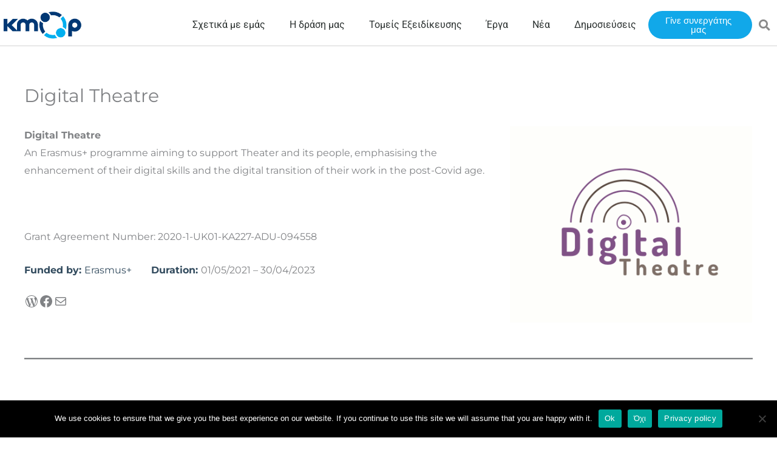

--- FILE ---
content_type: text/html; charset=UTF-8
request_url: https://www.kmop.gr/el/projects-vf/digital-theatre/
body_size: 34983
content:
<!DOCTYPE html>
<html translate="no" lang="el" prefix="og: https://ogp.me/ns#">
<head>
<meta charset="UTF-8">
<meta name="viewport" content="width=device-width, initial-scale=1">
	<link rel="profile" href="https://gmpg.org/xfn/11"> 
	
<!-- Search Engine Optimization by Rank Math - https://rankmath.com/ -->
<title>Digital Theatre</title>
<meta name="description" content="The recent COVID-19 pandemic has a serious impact on the cultural sector that is suffering both artistically and financially. Recent surveys demonstrate that"/>
<meta name="robots" content="follow, index, max-snippet:-1, max-video-preview:-1, max-image-preview:large"/>
<link rel="canonical" href="https://www.kmop.gr/el/projects-vf/digital-theatre/" />
<meta property="og:locale" content="el" />
<meta property="og:type" content="article" />
<meta property="og:title" content="Digital Theatre" />
<meta property="og:description" content="The recent COVID-19 pandemic has a serious impact on the cultural sector that is suffering both artistically and financially. Recent surveys demonstrate that" />
<meta property="og:url" content="https://www.kmop.gr/el/projects-vf/digital-theatre/" />
<meta property="og:site_name" content="kmop.gr" />
<meta property="og:updated_time" content="2025-04-07T13:18:01+03:00" />
<meta property="og:image" content="https://www.kmop.gr/wp-content/uploads/2021/09/Digital-Theatre-1.png" />
<meta property="og:image:secure_url" content="https://www.kmop.gr/wp-content/uploads/2021/09/Digital-Theatre-1.png" />
<meta property="og:image:width" content="1024" />
<meta property="og:image:height" content="538" />
<meta property="og:image:alt" content="Digital Theatre logo" />
<meta property="og:image:type" content="image/png" />
<meta name="twitter:card" content="summary_large_image" />
<meta name="twitter:title" content="Digital Theatre" />
<meta name="twitter:description" content="The recent COVID-19 pandemic has a serious impact on the cultural sector that is suffering both artistically and financially. Recent surveys demonstrate that" />
<meta name="twitter:image" content="https://www.kmop.gr/wp-content/uploads/2021/09/Digital-Theatre-1.png" />
<script type="application/ld+json" class="rank-math-schema">{"@context":"https:\/\/schema.org","@graph":[{"@type":"BreadcrumbList","@id":"https:\/\/www.kmop.gr\/projects-vf\/digital-theatre\/#breadcrumb","itemListElement":[{"@type":"ListItem","position":"1","item":{"@id":"https:\/\/www.kmop.gr","name":"\u03a3\u03c0\u03af\u03c4\u03b9"}},{"@type":"ListItem","position":"2","item":{"@id":"https:\/\/www.kmop.gr\/projects-vf\/","name":"\u0388\u03c1\u03b3\u03b1"}},{"@type":"ListItem","position":"3","item":{"@id":"https:\/\/www.kmop.gr\/projects-vf\/digital-theatre\/","name":"Digital Theatre"}}]}]}</script>
<!-- /Rank Math WordPress SEO plugin -->

<link rel='dns-prefetch' href='//www.googletagmanager.com' />
<link rel='dns-prefetch' href='//fonts.googleapis.com' />
<link rel="alternate" type="application/rss+xml" title="kmop.gr &raquo; Feed" href="https://www.kmop.gr/feed/" />
<link rel="alternate" type="application/rss+xml" title="kmop.gr &raquo; Comments Feed" href="https://www.kmop.gr/comments/feed/" />
<link rel="alternate" title="oEmbed (JSON)" type="application/json+oembed" href="https://www.kmop.gr/wp-json/oembed/1.0/embed?url=https%3A%2F%2Fwww.kmop.gr%2Fprojects-vf%2Fdigital-theatre%2F" />
<link rel="alternate" title="oEmbed (XML)" type="text/xml+oembed" href="https://www.kmop.gr/wp-json/oembed/1.0/embed?url=https%3A%2F%2Fwww.kmop.gr%2Fprojects-vf%2Fdigital-theatre%2F&#038;format=xml" />
<style id='wp-img-auto-sizes-contain-inline-css'>
img:is([sizes=auto i],[sizes^="auto," i]){contain-intrinsic-size:3000px 1500px}
/*# sourceURL=wp-img-auto-sizes-contain-inline-css */
</style>
<link rel='stylesheet' id='astra-theme-css-css' href='https://www.kmop.gr/wp-content/themes/astra/assets/css/minified/style.min.css?ver=4.12.1' media='all' />
<style id='astra-theme-css-inline-css'>
.ast-no-sidebar .entry-content .alignfull {margin-left: calc( -50vw + 50%);margin-right: calc( -50vw + 50%);max-width: 100vw;width: 100vw;}.ast-no-sidebar .entry-content .alignwide {margin-left: calc(-41vw + 50%);margin-right: calc(-41vw + 50%);max-width: unset;width: unset;}.ast-no-sidebar .entry-content .alignfull .alignfull,.ast-no-sidebar .entry-content .alignfull .alignwide,.ast-no-sidebar .entry-content .alignwide .alignfull,.ast-no-sidebar .entry-content .alignwide .alignwide,.ast-no-sidebar .entry-content .wp-block-column .alignfull,.ast-no-sidebar .entry-content .wp-block-column .alignwide{width: 100%;margin-left: auto;margin-right: auto;}.wp-block-gallery,.blocks-gallery-grid {margin: 0;}.wp-block-separator {max-width: 100px;}.wp-block-separator.is-style-wide,.wp-block-separator.is-style-dots {max-width: none;}.entry-content .has-2-columns .wp-block-column:first-child {padding-right: 10px;}.entry-content .has-2-columns .wp-block-column:last-child {padding-left: 10px;}@media (max-width: 782px) {.entry-content .wp-block-columns .wp-block-column {flex-basis: 100%;}.entry-content .has-2-columns .wp-block-column:first-child {padding-right: 0;}.entry-content .has-2-columns .wp-block-column:last-child {padding-left: 0;}}body .entry-content .wp-block-latest-posts {margin-left: 0;}body .entry-content .wp-block-latest-posts li {list-style: none;}.ast-no-sidebar .ast-container .entry-content .wp-block-latest-posts {margin-left: 0;}.ast-header-break-point .entry-content .alignwide {margin-left: auto;margin-right: auto;}.entry-content .blocks-gallery-item img {margin-bottom: auto;}.wp-block-pullquote {border-top: 4px solid #555d66;border-bottom: 4px solid #555d66;color: #40464d;}:root{--ast-post-nav-space:0;--ast-container-default-xlg-padding:6.67em;--ast-container-default-lg-padding:5.67em;--ast-container-default-slg-padding:4.34em;--ast-container-default-md-padding:3.34em;--ast-container-default-sm-padding:6.67em;--ast-container-default-xs-padding:2.4em;--ast-container-default-xxs-padding:1.4em;--ast-code-block-background:#EEEEEE;--ast-comment-inputs-background:#FAFAFA;--ast-normal-container-width:1200px;--ast-narrow-container-width:750px;--ast-blog-title-font-weight:normal;--ast-blog-meta-weight:inherit;--ast-global-color-primary:var(--ast-global-color-5);--ast-global-color-secondary:var(--ast-global-color-4);--ast-global-color-alternate-background:var(--ast-global-color-7);--ast-global-color-subtle-background:var(--ast-global-color-6);--ast-bg-style-guide:var( --ast-global-color-secondary,--ast-global-color-5 );--ast-shadow-style-guide:0px 0px 4px 0 #00000057;--ast-global-dark-bg-style:#fff;--ast-global-dark-lfs:#fbfbfb;--ast-widget-bg-color:#fafafa;--ast-wc-container-head-bg-color:#fbfbfb;--ast-title-layout-bg:#eeeeee;--ast-search-border-color:#e7e7e7;--ast-lifter-hover-bg:#e6e6e6;--ast-gallery-block-color:#000;--srfm-color-input-label:var(--ast-global-color-2);}html{font-size:100%;}a,.page-title{color:#00aeef;}a:hover,a:focus{color:#3a3a3a;}body,button,input,select,textarea,.ast-button,.ast-custom-button{font-family:'Montserrat',sans-serif;font-weight:400;font-size:16px;font-size:1rem;}blockquote{color:#000000;}.ast-site-identity .site-title a{color:var(--ast-global-color-2);}.site-title{font-size:35px;font-size:2.1875rem;display:none;}.site-header .site-description{font-size:15px;font-size:0.9375rem;display:none;}.entry-title{font-size:29px;font-size:1.8125rem;}.archive .ast-article-post .ast-article-inner,.blog .ast-article-post .ast-article-inner,.archive .ast-article-post .ast-article-inner:hover,.blog .ast-article-post .ast-article-inner:hover{overflow:hidden;}h1,.entry-content :where(h1){font-size:40px;font-size:2.5rem;line-height:1.4em;}h2,.entry-content :where(h2){font-size:30px;font-size:1.875rem;line-height:1.3em;}h3,.entry-content :where(h3){font-size:25px;font-size:1.5625rem;line-height:1.3em;}h4,.entry-content :where(h4){font-size:20px;font-size:1.25rem;line-height:1.2em;}h5,.entry-content :where(h5){font-size:18px;font-size:1.125rem;line-height:1.2em;}h6,.entry-content :where(h6){font-size:15px;font-size:0.9375rem;line-height:1.25em;}::selection{background-color:#0274be;color:#ffffff;}body,h1,h2,h3,h4,h5,h6,.entry-title a,.entry-content :where(h1,h2,h3,h4,h5,h6){color:#3a3a3a;}.tagcloud a:hover,.tagcloud a:focus,.tagcloud a.current-item{color:#000000;border-color:#00aeef;background-color:#00aeef;}input:focus,input[type="text"]:focus,input[type="email"]:focus,input[type="url"]:focus,input[type="password"]:focus,input[type="reset"]:focus,input[type="search"]:focus,textarea:focus{border-color:#00aeef;}input[type="radio"]:checked,input[type=reset],input[type="checkbox"]:checked,input[type="checkbox"]:hover:checked,input[type="checkbox"]:focus:checked,input[type=range]::-webkit-slider-thumb{border-color:#00aeef;background-color:#00aeef;box-shadow:none;}.site-footer a:hover + .post-count,.site-footer a:focus + .post-count{background:#00aeef;border-color:#00aeef;}.single .nav-links .nav-previous,.single .nav-links .nav-next{color:#00aeef;}.entry-meta,.entry-meta *{line-height:1.45;color:#00aeef;}.entry-meta a:not(.ast-button):hover,.entry-meta a:not(.ast-button):hover *,.entry-meta a:not(.ast-button):focus,.entry-meta a:not(.ast-button):focus *,.page-links > .page-link,.page-links .page-link:hover,.post-navigation a:hover{color:#3a3a3a;}#cat option,.secondary .calendar_wrap thead a,.secondary .calendar_wrap thead a:visited{color:#00aeef;}.secondary .calendar_wrap #today,.ast-progress-val span{background:#00aeef;}.secondary a:hover + .post-count,.secondary a:focus + .post-count{background:#00aeef;border-color:#00aeef;}.calendar_wrap #today > a{color:#000000;}.page-links .page-link,.single .post-navigation a{color:#00aeef;}.ast-search-menu-icon .search-form button.search-submit{padding:0 4px;}.ast-search-menu-icon form.search-form{padding-right:0;}.ast-header-search .ast-search-menu-icon.ast-dropdown-active .search-form,.ast-header-search .ast-search-menu-icon.ast-dropdown-active .search-field:focus{transition:all 0.2s;}.search-form input.search-field:focus{outline:none;}.widget-title,.widget .wp-block-heading{font-size:22px;font-size:1.375rem;color:#3a3a3a;}.ast-search-menu-icon.slide-search a:focus-visible:focus-visible,.astra-search-icon:focus-visible,#close:focus-visible,a:focus-visible,.ast-menu-toggle:focus-visible,.site .skip-link:focus-visible,.wp-block-loginout input:focus-visible,.wp-block-search.wp-block-search__button-inside .wp-block-search__inside-wrapper,.ast-header-navigation-arrow:focus-visible,.ast-orders-table__row .ast-orders-table__cell:focus-visible,a#ast-apply-coupon:focus-visible,#ast-apply-coupon:focus-visible,#close:focus-visible,.button.search-submit:focus-visible,#search_submit:focus,.normal-search:focus-visible,.ast-header-account-wrap:focus-visible,.astra-cart-drawer-close:focus,.ast-single-variation:focus,.ast-button:focus,.ast-builder-button-wrap:has(.ast-custom-button-link:focus),.ast-builder-button-wrap .ast-custom-button-link:focus{outline-style:dotted;outline-color:inherit;outline-width:thin;}input:focus,input[type="text"]:focus,input[type="email"]:focus,input[type="url"]:focus,input[type="password"]:focus,input[type="reset"]:focus,input[type="search"]:focus,input[type="number"]:focus,textarea:focus,.wp-block-search__input:focus,[data-section="section-header-mobile-trigger"] .ast-button-wrap .ast-mobile-menu-trigger-minimal:focus,.ast-mobile-popup-drawer.active .menu-toggle-close:focus,#ast-scroll-top:focus,#coupon_code:focus,#ast-coupon-code:focus{border-style:dotted;border-color:inherit;border-width:thin;}input{outline:none;}.main-header-menu .menu-link,.ast-header-custom-item a{color:#3a3a3a;}.main-header-menu .menu-item:hover > .menu-link,.main-header-menu .menu-item:hover > .ast-menu-toggle,.main-header-menu .ast-masthead-custom-menu-items a:hover,.main-header-menu .menu-item.focus > .menu-link,.main-header-menu .menu-item.focus > .ast-menu-toggle,.main-header-menu .current-menu-item > .menu-link,.main-header-menu .current-menu-ancestor > .menu-link,.main-header-menu .current-menu-item > .ast-menu-toggle,.main-header-menu .current-menu-ancestor > .ast-menu-toggle{color:#00aeef;}.header-main-layout-3 .ast-main-header-bar-alignment{margin-right:auto;}.header-main-layout-2 .site-header-section-left .ast-site-identity{text-align:left;}.ast-logo-title-inline .site-logo-img{padding-right:1em;}.site-logo-img img{ transition:all 0.2s linear;}body .ast-oembed-container *{position:absolute;top:0;width:100%;height:100%;left:0;}body .wp-block-embed-pocket-casts .ast-oembed-container *{position:unset;}.ast-header-break-point .ast-mobile-menu-buttons-minimal.menu-toggle{background:transparent;color:#0274be;}.ast-header-break-point .ast-mobile-menu-buttons-outline.menu-toggle{background:transparent;border:1px solid #0274be;color:#0274be;}.ast-header-break-point .ast-mobile-menu-buttons-fill.menu-toggle{background:#0274be;}.ast-single-post-featured-section + article {margin-top: 2em;}.site-content .ast-single-post-featured-section img {width: 100%;overflow: hidden;object-fit: cover;}.site > .ast-single-related-posts-container {margin-top: 0;}@media (min-width: 922px) {.ast-desktop .ast-container--narrow {max-width: var(--ast-narrow-container-width);margin: 0 auto;}}.footer-adv .footer-adv-overlay{border-top-style:solid;border-top-color:#7a7a7a;}@media( max-width: 420px ) {.single .nav-links .nav-previous,.single .nav-links .nav-next {width: 100%;text-align: center;}}.wp-block-buttons.aligncenter{justify-content:center;}@media (max-width:782px){.entry-content .wp-block-columns .wp-block-column{margin-left:0px;}}.wp-block-image.aligncenter{margin-left:auto;margin-right:auto;}.wp-block-table.aligncenter{margin-left:auto;margin-right:auto;}.wp-block-buttons .wp-block-button.is-style-outline .wp-block-button__link.wp-element-button,.ast-outline-button,.wp-block-uagb-buttons-child .uagb-buttons-repeater.ast-outline-button{border-top-width:2px;border-right-width:2px;border-bottom-width:2px;border-left-width:2px;font-family:inherit;font-weight:inherit;line-height:1em;border-top-left-radius:2px;border-top-right-radius:2px;border-bottom-right-radius:2px;border-bottom-left-radius:2px;}.wp-block-button .wp-block-button__link.wp-element-button.is-style-outline:not(.has-background),.wp-block-button.is-style-outline>.wp-block-button__link.wp-element-button:not(.has-background),.ast-outline-button{background-color:transparent;}.entry-content[data-ast-blocks-layout] > figure{margin-bottom:1em;}.elementor-widget-container .elementor-loop-container .e-loop-item[data-elementor-type="loop-item"]{width:100%;}@media (max-width:921px){.ast-left-sidebar #content > .ast-container{display:flex;flex-direction:column-reverse;width:100%;}.ast-separate-container .ast-article-post,.ast-separate-container .ast-article-single{padding:1.5em 2.14em;}.ast-author-box img.avatar{margin:20px 0 0 0;}}@media (min-width:922px){.ast-separate-container.ast-right-sidebar #primary,.ast-separate-container.ast-left-sidebar #primary{border:0;}.search-no-results.ast-separate-container #primary{margin-bottom:4em;}}.elementor-widget-button .elementor-button{border-style:solid;text-decoration:none;border-top-width:0;border-right-width:0;border-left-width:0;border-bottom-width:0;}body .elementor-button.elementor-size-sm,body .elementor-button.elementor-size-xs,body .elementor-button.elementor-size-md,body .elementor-button.elementor-size-lg,body .elementor-button.elementor-size-xl,body .elementor-button{border-top-left-radius:2px;border-top-right-radius:2px;border-bottom-right-radius:2px;border-bottom-left-radius:2px;padding-top:10px;padding-right:40px;padding-bottom:10px;padding-left:40px;}.elementor-widget-button .elementor-button{border-color:#0274be;background-color:#0274be;}.elementor-widget-button .elementor-button:hover,.elementor-widget-button .elementor-button:focus{color:#ffffff;background-color:#3a3a3a;border-color:#3a3a3a;}.wp-block-button .wp-block-button__link ,.elementor-widget-button .elementor-button,.elementor-widget-button .elementor-button:visited{color:#ffffff;}.elementor-widget-button .elementor-button{line-height:1em;}.wp-block-button .wp-block-button__link:hover,.wp-block-button .wp-block-button__link:focus{color:#ffffff;background-color:#3a3a3a;border-color:#3a3a3a;}.elementor-widget-heading h1.elementor-heading-title{line-height:1.4em;}.elementor-widget-heading h2.elementor-heading-title{line-height:1.3em;}.elementor-widget-heading h3.elementor-heading-title{line-height:1.3em;}.elementor-widget-heading h4.elementor-heading-title{line-height:1.2em;}.elementor-widget-heading h5.elementor-heading-title{line-height:1.2em;}.elementor-widget-heading h6.elementor-heading-title{line-height:1.25em;}.wp-block-button .wp-block-button__link{border-top-width:0;border-right-width:0;border-left-width:0;border-bottom-width:0;border-color:#0274be;background-color:#0274be;color:#ffffff;font-family:inherit;font-weight:inherit;line-height:1em;border-top-left-radius:2px;border-top-right-radius:2px;border-bottom-right-radius:2px;border-bottom-left-radius:2px;padding-top:10px;padding-right:40px;padding-bottom:10px;padding-left:40px;}.menu-toggle,button,.ast-button,.ast-custom-button,.button,input#submit,input[type="button"],input[type="submit"],input[type="reset"]{border-style:solid;border-top-width:0;border-right-width:0;border-left-width:0;border-bottom-width:0;color:#ffffff;border-color:#0274be;background-color:#0274be;padding-top:10px;padding-right:40px;padding-bottom:10px;padding-left:40px;font-family:inherit;font-weight:inherit;line-height:1em;border-top-left-radius:2px;border-top-right-radius:2px;border-bottom-right-radius:2px;border-bottom-left-radius:2px;}button:focus,.menu-toggle:hover,button:hover,.ast-button:hover,.ast-custom-button:hover .button:hover,.ast-custom-button:hover ,input[type=reset]:hover,input[type=reset]:focus,input#submit:hover,input#submit:focus,input[type="button"]:hover,input[type="button"]:focus,input[type="submit"]:hover,input[type="submit"]:focus{color:#ffffff;background-color:#3a3a3a;border-color:#3a3a3a;}@media (max-width:921px){.ast-mobile-header-stack .main-header-bar .ast-search-menu-icon{display:inline-block;}.ast-header-break-point.ast-header-custom-item-outside .ast-mobile-header-stack .main-header-bar .ast-search-icon{margin:0;}.ast-comment-avatar-wrap img{max-width:2.5em;}.ast-comment-meta{padding:0 1.8888em 1.3333em;}.ast-separate-container .ast-comment-list li.depth-1{padding:1.5em 2.14em;}.ast-separate-container .comment-respond{padding:2em 2.14em;}}@media (min-width:544px){.ast-container{max-width:100%;}}@media (max-width:544px){.ast-separate-container .ast-article-post,.ast-separate-container .ast-article-single,.ast-separate-container .comments-title,.ast-separate-container .ast-archive-description{padding:1.5em 1em;}.ast-separate-container #content .ast-container{padding-left:0.54em;padding-right:0.54em;}.ast-separate-container .ast-comment-list .bypostauthor{padding:.5em;}.ast-search-menu-icon.ast-dropdown-active .search-field{width:170px;}.site-branding img,.site-header .site-logo-img .custom-logo-link img{max-width:100%;}} #ast-mobile-header .ast-site-header-cart-li a{pointer-events:none;}@media (min-width:545px){.ast-page-builder-template .comments-area,.single.ast-page-builder-template .entry-header,.single.ast-page-builder-template .post-navigation,.single.ast-page-builder-template .ast-single-related-posts-container{max-width:1240px;margin-left:auto;margin-right:auto;}}.ast-no-sidebar.ast-separate-container .entry-content .alignfull {margin-left: -6.67em;margin-right: -6.67em;width: auto;}@media (max-width: 1200px) {.ast-no-sidebar.ast-separate-container .entry-content .alignfull {margin-left: -2.4em;margin-right: -2.4em;}}@media (max-width: 768px) {.ast-no-sidebar.ast-separate-container .entry-content .alignfull {margin-left: -2.14em;margin-right: -2.14em;}}@media (max-width: 544px) {.ast-no-sidebar.ast-separate-container .entry-content .alignfull {margin-left: -1em;margin-right: -1em;}}.ast-no-sidebar.ast-separate-container .entry-content .alignwide {margin-left: -20px;margin-right: -20px;}.ast-no-sidebar.ast-separate-container .entry-content .wp-block-column .alignfull,.ast-no-sidebar.ast-separate-container .entry-content .wp-block-column .alignwide {margin-left: auto;margin-right: auto;width: 100%;}@media (max-width:921px){.site-title{display:none;}.site-header .site-description{display:none;}h1,.entry-content :where(h1){font-size:30px;}h2,.entry-content :where(h2){font-size:25px;}h3,.entry-content :where(h3){font-size:20px;}}@media (max-width:544px){.site-title{display:none;}.site-header .site-description{display:none;}h1,.entry-content :where(h1){font-size:30px;}h2,.entry-content :where(h2){font-size:25px;}h3,.entry-content :where(h3){font-size:20px;}}@media (max-width:921px){html{font-size:91.2%;}}@media (max-width:544px){html{font-size:91.2%;}}@media (min-width:922px){.ast-container{max-width:1240px;}}@font-face {font-family: "Astra";src: url(https://www.kmop.gr/wp-content/themes/astra/assets/fonts/astra.woff) format("woff"),url(https://www.kmop.gr/wp-content/themes/astra/assets/fonts/astra.ttf) format("truetype"),url(https://www.kmop.gr/wp-content/themes/astra/assets/fonts/astra.svg#astra) format("svg");font-weight: normal;font-style: normal;font-display: fallback;}@media (max-width:921px) {.main-header-bar .main-header-bar-navigation{display:none;}}@media (min-width:922px){.blog .site-content > .ast-container,.archive .site-content > .ast-container,.search .site-content > .ast-container{max-width:1350px;}}.ast-desktop .main-header-menu.submenu-with-border .sub-menu,.ast-desktop .main-header-menu.submenu-with-border .astra-full-megamenu-wrapper{border-color:#0274be;}.ast-desktop .main-header-menu.submenu-with-border .sub-menu{border-top-width:2px;border-style:solid;}.ast-desktop .main-header-menu.submenu-with-border .sub-menu .sub-menu{top:-2px;}.ast-desktop .main-header-menu.submenu-with-border .sub-menu .menu-link,.ast-desktop .main-header-menu.submenu-with-border .children .menu-link{border-bottom-width:0px;border-style:solid;border-color:#eaeaea;}@media (min-width:922px){.main-header-menu .sub-menu .menu-item.ast-left-align-sub-menu:hover > .sub-menu,.main-header-menu .sub-menu .menu-item.ast-left-align-sub-menu.focus > .sub-menu{margin-left:-0px;}}.site .comments-area{padding-bottom:3em;}.ast-header-break-point.ast-header-custom-item-inside .main-header-bar .main-header-bar-navigation .ast-search-icon {display: none;}.ast-header-break-point.ast-header-custom-item-inside .main-header-bar .ast-search-menu-icon .search-form {padding: 0;display: block;overflow: hidden;}.ast-header-break-point .ast-header-custom-item .widget:last-child {margin-bottom: 1em;}.ast-header-custom-item .widget {margin: 0.5em;display: inline-block;vertical-align: middle;}.ast-header-custom-item .widget p {margin-bottom: 0;}.ast-header-custom-item .widget li {width: auto;}.ast-header-custom-item-inside .button-custom-menu-item .menu-link {display: none;}.ast-header-custom-item-inside.ast-header-break-point .button-custom-menu-item .ast-custom-button-link {display: none;}.ast-header-custom-item-inside.ast-header-break-point .button-custom-menu-item .menu-link {display: block;}.ast-header-break-point.ast-header-custom-item-outside .main-header-bar .ast-search-icon {margin-right: 1em;}.ast-header-break-point.ast-header-custom-item-inside .main-header-bar .ast-search-menu-icon .search-field,.ast-header-break-point.ast-header-custom-item-inside .main-header-bar .ast-search-menu-icon.ast-inline-search .search-field {width: 100%;padding-right: 5.5em;}.ast-header-break-point.ast-header-custom-item-inside .main-header-bar .ast-search-menu-icon .search-submit {display: block;position: absolute;height: 100%;top: 0;right: 0;padding: 0 1em;border-radius: 0;}.ast-header-break-point .ast-header-custom-item .ast-masthead-custom-menu-items {padding-left: 20px;padding-right: 20px;margin-bottom: 1em;margin-top: 1em;}.ast-header-custom-item-inside.ast-header-break-point .button-custom-menu-item {padding-left: 0;padding-right: 0;margin-top: 0;margin-bottom: 0;}.astra-icon-down_arrow::after {content: "\e900";font-family: Astra;}.astra-icon-close::after {content: "\e5cd";font-family: Astra;}.astra-icon-drag_handle::after {content: "\e25d";font-family: Astra;}.astra-icon-format_align_justify::after {content: "\e235";font-family: Astra;}.astra-icon-menu::after {content: "\e5d2";font-family: Astra;}.astra-icon-reorder::after {content: "\e8fe";font-family: Astra;}.astra-icon-search::after {content: "\e8b6";font-family: Astra;}.astra-icon-zoom_in::after {content: "\e56b";font-family: Astra;}.astra-icon-check-circle::after {content: "\e901";font-family: Astra;}.astra-icon-shopping-cart::after {content: "\f07a";font-family: Astra;}.astra-icon-shopping-bag::after {content: "\f290";font-family: Astra;}.astra-icon-shopping-basket::after {content: "\f291";font-family: Astra;}.astra-icon-circle-o::after {content: "\e903";font-family: Astra;}.astra-icon-certificate::after {content: "\e902";font-family: Astra;}blockquote {padding: 1.2em;}:root .has-ast-global-color-0-color{color:var(--ast-global-color-0);}:root .has-ast-global-color-0-background-color{background-color:var(--ast-global-color-0);}:root .wp-block-button .has-ast-global-color-0-color{color:var(--ast-global-color-0);}:root .wp-block-button .has-ast-global-color-0-background-color{background-color:var(--ast-global-color-0);}:root .has-ast-global-color-1-color{color:var(--ast-global-color-1);}:root .has-ast-global-color-1-background-color{background-color:var(--ast-global-color-1);}:root .wp-block-button .has-ast-global-color-1-color{color:var(--ast-global-color-1);}:root .wp-block-button .has-ast-global-color-1-background-color{background-color:var(--ast-global-color-1);}:root .has-ast-global-color-2-color{color:var(--ast-global-color-2);}:root .has-ast-global-color-2-background-color{background-color:var(--ast-global-color-2);}:root .wp-block-button .has-ast-global-color-2-color{color:var(--ast-global-color-2);}:root .wp-block-button .has-ast-global-color-2-background-color{background-color:var(--ast-global-color-2);}:root .has-ast-global-color-3-color{color:var(--ast-global-color-3);}:root .has-ast-global-color-3-background-color{background-color:var(--ast-global-color-3);}:root .wp-block-button .has-ast-global-color-3-color{color:var(--ast-global-color-3);}:root .wp-block-button .has-ast-global-color-3-background-color{background-color:var(--ast-global-color-3);}:root .has-ast-global-color-4-color{color:var(--ast-global-color-4);}:root .has-ast-global-color-4-background-color{background-color:var(--ast-global-color-4);}:root .wp-block-button .has-ast-global-color-4-color{color:var(--ast-global-color-4);}:root .wp-block-button .has-ast-global-color-4-background-color{background-color:var(--ast-global-color-4);}:root .has-ast-global-color-5-color{color:var(--ast-global-color-5);}:root .has-ast-global-color-5-background-color{background-color:var(--ast-global-color-5);}:root .wp-block-button .has-ast-global-color-5-color{color:var(--ast-global-color-5);}:root .wp-block-button .has-ast-global-color-5-background-color{background-color:var(--ast-global-color-5);}:root .has-ast-global-color-6-color{color:var(--ast-global-color-6);}:root .has-ast-global-color-6-background-color{background-color:var(--ast-global-color-6);}:root .wp-block-button .has-ast-global-color-6-color{color:var(--ast-global-color-6);}:root .wp-block-button .has-ast-global-color-6-background-color{background-color:var(--ast-global-color-6);}:root .has-ast-global-color-7-color{color:var(--ast-global-color-7);}:root .has-ast-global-color-7-background-color{background-color:var(--ast-global-color-7);}:root .wp-block-button .has-ast-global-color-7-color{color:var(--ast-global-color-7);}:root .wp-block-button .has-ast-global-color-7-background-color{background-color:var(--ast-global-color-7);}:root .has-ast-global-color-8-color{color:var(--ast-global-color-8);}:root .has-ast-global-color-8-background-color{background-color:var(--ast-global-color-8);}:root .wp-block-button .has-ast-global-color-8-color{color:var(--ast-global-color-8);}:root .wp-block-button .has-ast-global-color-8-background-color{background-color:var(--ast-global-color-8);}:root{--ast-global-color-0:#0170B9;--ast-global-color-1:#3a3a3a;--ast-global-color-2:#3a3a3a;--ast-global-color-3:#4B4F58;--ast-global-color-4:#F5F5F5;--ast-global-color-5:#FFFFFF;--ast-global-color-6:#E5E5E5;--ast-global-color-7:#424242;--ast-global-color-8:#000000;}:root {--ast-border-color : #dddddd;}.ast-single-entry-banner {-js-display: flex;display: flex;flex-direction: column;justify-content: center;text-align: center;position: relative;background: var(--ast-title-layout-bg);}.ast-single-entry-banner[data-banner-layout="layout-1"] {max-width: 1200px;background: inherit;padding: 20px 0;}.ast-single-entry-banner[data-banner-width-type="custom"] {margin: 0 auto;width: 100%;}.ast-single-entry-banner + .site-content .entry-header {margin-bottom: 0;}.site .ast-author-avatar {--ast-author-avatar-size: ;}a.ast-underline-text {text-decoration: underline;}.ast-container > .ast-terms-link {position: relative;display: block;}a.ast-button.ast-badge-tax {padding: 4px 8px;border-radius: 3px;font-size: inherit;}header.entry-header{text-align:left;}header.entry-header .entry-title{font-size:30px;font-size:1.875rem;}header.entry-header > *:not(:last-child){margin-bottom:10px;}@media (max-width:921px){header.entry-header{text-align:left;}}@media (max-width:544px){header.entry-header{text-align:left;}}.ast-archive-entry-banner {-js-display: flex;display: flex;flex-direction: column;justify-content: center;text-align: center;position: relative;background: var(--ast-title-layout-bg);}.ast-archive-entry-banner[data-banner-width-type="custom"] {margin: 0 auto;width: 100%;}.ast-archive-entry-banner[data-banner-layout="layout-1"] {background: inherit;padding: 20px 0;text-align: left;}body.archive .ast-archive-description{max-width:1200px;width:100%;text-align:left;padding-top:3em;padding-right:3em;padding-bottom:3em;padding-left:3em;}body.archive .ast-archive-description .ast-archive-title,body.archive .ast-archive-description .ast-archive-title *{font-size:34px;font-size:2.125rem;text-transform:capitalize;}body.archive .ast-archive-description > *:not(:last-child){margin-bottom:10px;}@media (max-width:921px){body.archive .ast-archive-description{text-align:left;}}@media (max-width:544px){body.archive .ast-archive-description{text-align:left;}}@media (min-width:921px){.ast-theme-transparent-header #masthead{position:absolute;left:0;right:0;}.ast-theme-transparent-header .main-header-bar,.ast-theme-transparent-header.ast-header-break-point .main-header-bar{background:none;}body.elementor-editor-active.ast-theme-transparent-header #masthead,.fl-builder-edit .ast-theme-transparent-header #masthead,body.vc_editor.ast-theme-transparent-header #masthead,body.brz-ed.ast-theme-transparent-header #masthead{z-index:0;}.ast-header-break-point.ast-replace-site-logo-transparent.ast-theme-transparent-header .custom-mobile-logo-link{display:none;}.ast-header-break-point.ast-replace-site-logo-transparent.ast-theme-transparent-header .transparent-custom-logo{display:inline-block;}.ast-theme-transparent-header .ast-above-header,.ast-theme-transparent-header .ast-above-header.ast-above-header-bar{background-image:none;background-color:transparent;}.ast-theme-transparent-header .ast-below-header,.ast-theme-transparent-header .ast-below-header.ast-below-header-bar{background-image:none;background-color:transparent;}}.ast-theme-transparent-header .ast-builder-menu .main-header-menu .menu-item .sub-menu .menu-link,.ast-theme-transparent-header .main-header-menu .menu-item .sub-menu .menu-link{background-color:transparent;}@media (max-width:921px){.ast-theme-transparent-header #masthead{position:absolute;left:0;right:0;}.ast-theme-transparent-header .main-header-bar,.ast-theme-transparent-header.ast-header-break-point .main-header-bar{background:none;}body.elementor-editor-active.ast-theme-transparent-header #masthead,.fl-builder-edit .ast-theme-transparent-header #masthead,body.vc_editor.ast-theme-transparent-header #masthead,body.brz-ed.ast-theme-transparent-header #masthead{z-index:0;}.ast-header-break-point.ast-replace-site-logo-transparent.ast-theme-transparent-header .custom-mobile-logo-link{display:none;}.ast-header-break-point.ast-replace-site-logo-transparent.ast-theme-transparent-header .transparent-custom-logo{display:inline-block;}.ast-theme-transparent-header .ast-above-header,.ast-theme-transparent-header .ast-above-header.ast-above-header-bar{background-image:none;background-color:transparent;}.ast-theme-transparent-header .ast-below-header,.ast-theme-transparent-header .ast-below-header.ast-below-header-bar{background-image:none;background-color:transparent;}}.ast-theme-transparent-header .main-header-bar,.ast-theme-transparent-header.ast-header-break-point .main-header-bar{border-bottom-width:0px;border-bottom-style:solid;}.ast-breadcrumbs .trail-browse,.ast-breadcrumbs .trail-items,.ast-breadcrumbs .trail-items li{display:inline-block;margin:0;padding:0;border:none;background:inherit;text-indent:0;text-decoration:none;}.ast-breadcrumbs .trail-browse{font-size:inherit;font-style:inherit;font-weight:inherit;color:inherit;}.ast-breadcrumbs .trail-items{list-style:none;}.trail-items li::after{padding:0 0.3em;content:"\00bb";}.trail-items li:last-of-type::after{display:none;}.elementor-posts-container [CLASS*="ast-width-"]{width:100%;}.elementor-template-full-width .ast-container{display:block;}.elementor-screen-only,.screen-reader-text,.screen-reader-text span,.ui-helper-hidden-accessible{top:0 !important;}@media (max-width:544px){.elementor-element .elementor-wc-products .woocommerce[class*="columns-"] ul.products li.product{width:auto;margin:0;}.elementor-element .woocommerce .woocommerce-result-count{float:none;}}.ast-header-break-point .main-header-bar{border-bottom-width:1px;}@media (min-width:922px){.main-header-bar{border-bottom-width:1px;}}.main-header-menu .menu-item, #astra-footer-menu .menu-item, .main-header-bar .ast-masthead-custom-menu-items{-js-display:flex;display:flex;-webkit-box-pack:center;-webkit-justify-content:center;-moz-box-pack:center;-ms-flex-pack:center;justify-content:center;-webkit-box-orient:vertical;-webkit-box-direction:normal;-webkit-flex-direction:column;-moz-box-orient:vertical;-moz-box-direction:normal;-ms-flex-direction:column;flex-direction:column;}.main-header-menu > .menu-item > .menu-link, #astra-footer-menu > .menu-item > .menu-link{height:100%;-webkit-box-align:center;-webkit-align-items:center;-moz-box-align:center;-ms-flex-align:center;align-items:center;-js-display:flex;display:flex;}.ast-primary-menu-disabled .main-header-bar .ast-masthead-custom-menu-items{flex:unset;}.main-header-menu .sub-menu .menu-item.menu-item-has-children > .menu-link:after{position:absolute;right:1em;top:50%;transform:translate(0,-50%) rotate(270deg);}.ast-header-break-point .main-header-bar .main-header-bar-navigation .page_item_has_children > .ast-menu-toggle::before, .ast-header-break-point .main-header-bar .main-header-bar-navigation .menu-item-has-children > .ast-menu-toggle::before, .ast-mobile-popup-drawer .main-header-bar-navigation .menu-item-has-children>.ast-menu-toggle::before, .ast-header-break-point .ast-mobile-header-wrap .main-header-bar-navigation .menu-item-has-children > .ast-menu-toggle::before{font-weight:bold;content:"\e900";font-family:Astra;text-decoration:inherit;display:inline-block;}.ast-header-break-point .main-navigation ul.sub-menu .menu-item .menu-link:before{content:"\e900";font-family:Astra;font-size:.65em;text-decoration:inherit;display:inline-block;transform:translate(0, -2px) rotateZ(270deg);margin-right:5px;}.widget_search .search-form:after{font-family:Astra;font-size:1.2em;font-weight:normal;content:"\e8b6";position:absolute;top:50%;right:15px;transform:translate(0, -50%);}.astra-search-icon::before{content:"\e8b6";font-family:Astra;font-style:normal;font-weight:normal;text-decoration:inherit;text-align:center;-webkit-font-smoothing:antialiased;-moz-osx-font-smoothing:grayscale;z-index:3;}.main-header-bar .main-header-bar-navigation .page_item_has_children > a:after, .main-header-bar .main-header-bar-navigation .menu-item-has-children > a:after, .menu-item-has-children .ast-header-navigation-arrow:after{content:"\e900";display:inline-block;font-family:Astra;font-size:.6rem;font-weight:bold;text-rendering:auto;-webkit-font-smoothing:antialiased;-moz-osx-font-smoothing:grayscale;margin-left:10px;line-height:normal;}.menu-item-has-children .sub-menu .ast-header-navigation-arrow:after{margin-left:0;}.ast-mobile-popup-drawer .main-header-bar-navigation .ast-submenu-expanded>.ast-menu-toggle::before{transform:rotateX(180deg);}.ast-header-break-point .main-header-bar-navigation .menu-item-has-children > .menu-link:after{display:none;}@media (min-width:922px){.ast-builder-menu .main-navigation > ul > li:last-child a{margin-right:0;}}.ast-separate-container .ast-article-inner{background-color:transparent;background-image:none;}.ast-separate-container .ast-article-post{background-color:var(--ast-global-color-5);}@media (max-width:921px){.ast-separate-container .ast-article-post{background-color:var(--ast-global-color-5);}}@media (max-width:544px){.ast-separate-container .ast-article-post{background-color:var(--ast-global-color-5);}}.ast-separate-container .ast-article-single:not(.ast-related-post), .ast-separate-container .error-404, .ast-separate-container .no-results, .single.ast-separate-container  .ast-author-meta, .ast-separate-container .related-posts-title-wrapper, .ast-separate-container .comments-count-wrapper, .ast-box-layout.ast-plain-container .site-content, .ast-padded-layout.ast-plain-container .site-content, .ast-separate-container .ast-archive-description, .ast-separate-container .comments-area .comment-respond, .ast-separate-container .comments-area .ast-comment-list li, .ast-separate-container .comments-area .comments-title{background-color:var(--ast-global-color-5);}@media (max-width:921px){.ast-separate-container .ast-article-single:not(.ast-related-post), .ast-separate-container .error-404, .ast-separate-container .no-results, .single.ast-separate-container  .ast-author-meta, .ast-separate-container .related-posts-title-wrapper, .ast-separate-container .comments-count-wrapper, .ast-box-layout.ast-plain-container .site-content, .ast-padded-layout.ast-plain-container .site-content, .ast-separate-container .ast-archive-description{background-color:var(--ast-global-color-5);}}@media (max-width:544px){.ast-separate-container .ast-article-single:not(.ast-related-post), .ast-separate-container .error-404, .ast-separate-container .no-results, .single.ast-separate-container  .ast-author-meta, .ast-separate-container .related-posts-title-wrapper, .ast-separate-container .comments-count-wrapper, .ast-box-layout.ast-plain-container .site-content, .ast-padded-layout.ast-plain-container .site-content, .ast-separate-container .ast-archive-description{background-color:var(--ast-global-color-5);}}.ast-separate-container.ast-two-container #secondary .widget{background-color:var(--ast-global-color-5);}@media (max-width:921px){.ast-separate-container.ast-two-container #secondary .widget{background-color:var(--ast-global-color-5);}}@media (max-width:544px){.ast-separate-container.ast-two-container #secondary .widget{background-color:var(--ast-global-color-5);}}:root{--e-global-color-astglobalcolor0:#0170B9;--e-global-color-astglobalcolor1:#3a3a3a;--e-global-color-astglobalcolor2:#3a3a3a;--e-global-color-astglobalcolor3:#4B4F58;--e-global-color-astglobalcolor4:#F5F5F5;--e-global-color-astglobalcolor5:#FFFFFF;--e-global-color-astglobalcolor6:#E5E5E5;--e-global-color-astglobalcolor7:#424242;--e-global-color-astglobalcolor8:#000000;}
/*# sourceURL=astra-theme-css-inline-css */
</style>
<link rel='stylesheet' id='astra-google-fonts-css' href='https://fonts.googleapis.com/css?family=Montserrat%3A400%2C&#038;display=fallback&#038;ver=4.12.1' media='all' />
<link rel='stylesheet' id='astra-menu-animation-css' href='https://www.kmop.gr/wp-content/themes/astra/assets/css/minified/menu-animation.min.css?ver=4.12.1' media='all' />
<link rel='stylesheet' id='sbi_styles-css' href='https://www.kmop.gr/wp-content/plugins/instagram-feed/css/sbi-styles.min.css?ver=6.10.0' media='all' />
<style id='wp-emoji-styles-inline-css'>

	img.wp-smiley, img.emoji {
		display: inline !important;
		border: none !important;
		box-shadow: none !important;
		height: 1em !important;
		width: 1em !important;
		margin: 0 0.07em !important;
		vertical-align: -0.1em !important;
		background: none !important;
		padding: 0 !important;
	}
/*# sourceURL=wp-emoji-styles-inline-css */
</style>
<link rel='stylesheet' id='wp-block-library-css' href='https://www.kmop.gr/wp-includes/css/dist/block-library/style.min.css?ver=6.9' media='all' />
<link rel='stylesheet' id='cltb_cp_timeline-cgb-style-css' href='https://www.kmop.gr/wp-content/plugins/timeline-block/includes/cool-timeline-block/dist/style-index.css' media='all' />
<link rel='stylesheet' id='jet-engine-frontend-css' href='https://www.kmop.gr/wp-content/plugins/jet-engine/assets/css/frontend.css?ver=3.6.5' media='all' />
<link rel='stylesheet' id='fontawesome-free-css' href='https://www.kmop.gr/wp-content/plugins/getwid/vendors/fontawesome-free/css/all.min.css?ver=5.5.0' media='all' />
<link rel='stylesheet' id='slick-css' href='https://www.kmop.gr/wp-content/plugins/getwid/vendors/slick/slick/slick.min.css?ver=1.9.0' media='all' />
<link rel='stylesheet' id='slick-theme-css' href='https://www.kmop.gr/wp-content/plugins/getwid/vendors/slick/slick/slick-theme.min.css?ver=1.9.0' media='all' />
<link rel='stylesheet' id='mp-fancybox-css' href='https://www.kmop.gr/wp-content/plugins/getwid/vendors/mp-fancybox/jquery.fancybox.min.css?ver=3.5.7-mp.1' media='all' />
<link rel='stylesheet' id='getwid-blocks-css' href='https://www.kmop.gr/wp-content/plugins/getwid/assets/css/blocks.style.css?ver=2.1.3' media='all' />
<style id='getwid-blocks-inline-css'>
.wp-block-getwid-section .wp-block-getwid-section__wrapper .wp-block-getwid-section__inner-wrapper{max-width: 1200px;}
/*# sourceURL=getwid-blocks-inline-css */
</style>
<style id='global-styles-inline-css'>
:root{--wp--preset--aspect-ratio--square: 1;--wp--preset--aspect-ratio--4-3: 4/3;--wp--preset--aspect-ratio--3-4: 3/4;--wp--preset--aspect-ratio--3-2: 3/2;--wp--preset--aspect-ratio--2-3: 2/3;--wp--preset--aspect-ratio--16-9: 16/9;--wp--preset--aspect-ratio--9-16: 9/16;--wp--preset--color--black: #000000;--wp--preset--color--cyan-bluish-gray: #abb8c3;--wp--preset--color--white: #ffffff;--wp--preset--color--pale-pink: #f78da7;--wp--preset--color--vivid-red: #cf2e2e;--wp--preset--color--luminous-vivid-orange: #ff6900;--wp--preset--color--luminous-vivid-amber: #fcb900;--wp--preset--color--light-green-cyan: #7bdcb5;--wp--preset--color--vivid-green-cyan: #00d084;--wp--preset--color--pale-cyan-blue: #8ed1fc;--wp--preset--color--vivid-cyan-blue: #0693e3;--wp--preset--color--vivid-purple: #9b51e0;--wp--preset--color--ast-global-color-0: var(--ast-global-color-0);--wp--preset--color--ast-global-color-1: var(--ast-global-color-1);--wp--preset--color--ast-global-color-2: var(--ast-global-color-2);--wp--preset--color--ast-global-color-3: var(--ast-global-color-3);--wp--preset--color--ast-global-color-4: var(--ast-global-color-4);--wp--preset--color--ast-global-color-5: var(--ast-global-color-5);--wp--preset--color--ast-global-color-6: var(--ast-global-color-6);--wp--preset--color--ast-global-color-7: var(--ast-global-color-7);--wp--preset--color--ast-global-color-8: var(--ast-global-color-8);--wp--preset--gradient--vivid-cyan-blue-to-vivid-purple: linear-gradient(135deg,rgb(6,147,227) 0%,rgb(155,81,224) 100%);--wp--preset--gradient--light-green-cyan-to-vivid-green-cyan: linear-gradient(135deg,rgb(122,220,180) 0%,rgb(0,208,130) 100%);--wp--preset--gradient--luminous-vivid-amber-to-luminous-vivid-orange: linear-gradient(135deg,rgb(252,185,0) 0%,rgb(255,105,0) 100%);--wp--preset--gradient--luminous-vivid-orange-to-vivid-red: linear-gradient(135deg,rgb(255,105,0) 0%,rgb(207,46,46) 100%);--wp--preset--gradient--very-light-gray-to-cyan-bluish-gray: linear-gradient(135deg,rgb(238,238,238) 0%,rgb(169,184,195) 100%);--wp--preset--gradient--cool-to-warm-spectrum: linear-gradient(135deg,rgb(74,234,220) 0%,rgb(151,120,209) 20%,rgb(207,42,186) 40%,rgb(238,44,130) 60%,rgb(251,105,98) 80%,rgb(254,248,76) 100%);--wp--preset--gradient--blush-light-purple: linear-gradient(135deg,rgb(255,206,236) 0%,rgb(152,150,240) 100%);--wp--preset--gradient--blush-bordeaux: linear-gradient(135deg,rgb(254,205,165) 0%,rgb(254,45,45) 50%,rgb(107,0,62) 100%);--wp--preset--gradient--luminous-dusk: linear-gradient(135deg,rgb(255,203,112) 0%,rgb(199,81,192) 50%,rgb(65,88,208) 100%);--wp--preset--gradient--pale-ocean: linear-gradient(135deg,rgb(255,245,203) 0%,rgb(182,227,212) 50%,rgb(51,167,181) 100%);--wp--preset--gradient--electric-grass: linear-gradient(135deg,rgb(202,248,128) 0%,rgb(113,206,126) 100%);--wp--preset--gradient--midnight: linear-gradient(135deg,rgb(2,3,129) 0%,rgb(40,116,252) 100%);--wp--preset--font-size--small: 13px;--wp--preset--font-size--medium: 20px;--wp--preset--font-size--large: 36px;--wp--preset--font-size--x-large: 42px;--wp--preset--spacing--20: 0.44rem;--wp--preset--spacing--30: 0.67rem;--wp--preset--spacing--40: 1rem;--wp--preset--spacing--50: 1.5rem;--wp--preset--spacing--60: 2.25rem;--wp--preset--spacing--70: 3.38rem;--wp--preset--spacing--80: 5.06rem;--wp--preset--shadow--natural: 6px 6px 9px rgba(0, 0, 0, 0.2);--wp--preset--shadow--deep: 12px 12px 50px rgba(0, 0, 0, 0.4);--wp--preset--shadow--sharp: 6px 6px 0px rgba(0, 0, 0, 0.2);--wp--preset--shadow--outlined: 6px 6px 0px -3px rgb(255, 255, 255), 6px 6px rgb(0, 0, 0);--wp--preset--shadow--crisp: 6px 6px 0px rgb(0, 0, 0);}:root { --wp--style--global--content-size: var(--wp--custom--ast-content-width-size);--wp--style--global--wide-size: var(--wp--custom--ast-wide-width-size); }:where(body) { margin: 0; }.wp-site-blocks > .alignleft { float: left; margin-right: 2em; }.wp-site-blocks > .alignright { float: right; margin-left: 2em; }.wp-site-blocks > .aligncenter { justify-content: center; margin-left: auto; margin-right: auto; }:where(.wp-site-blocks) > * { margin-block-start: 24px; margin-block-end: 0; }:where(.wp-site-blocks) > :first-child { margin-block-start: 0; }:where(.wp-site-blocks) > :last-child { margin-block-end: 0; }:root { --wp--style--block-gap: 24px; }:root :where(.is-layout-flow) > :first-child{margin-block-start: 0;}:root :where(.is-layout-flow) > :last-child{margin-block-end: 0;}:root :where(.is-layout-flow) > *{margin-block-start: 24px;margin-block-end: 0;}:root :where(.is-layout-constrained) > :first-child{margin-block-start: 0;}:root :where(.is-layout-constrained) > :last-child{margin-block-end: 0;}:root :where(.is-layout-constrained) > *{margin-block-start: 24px;margin-block-end: 0;}:root :where(.is-layout-flex){gap: 24px;}:root :where(.is-layout-grid){gap: 24px;}.is-layout-flow > .alignleft{float: left;margin-inline-start: 0;margin-inline-end: 2em;}.is-layout-flow > .alignright{float: right;margin-inline-start: 2em;margin-inline-end: 0;}.is-layout-flow > .aligncenter{margin-left: auto !important;margin-right: auto !important;}.is-layout-constrained > .alignleft{float: left;margin-inline-start: 0;margin-inline-end: 2em;}.is-layout-constrained > .alignright{float: right;margin-inline-start: 2em;margin-inline-end: 0;}.is-layout-constrained > .aligncenter{margin-left: auto !important;margin-right: auto !important;}.is-layout-constrained > :where(:not(.alignleft):not(.alignright):not(.alignfull)){max-width: var(--wp--style--global--content-size);margin-left: auto !important;margin-right: auto !important;}.is-layout-constrained > .alignwide{max-width: var(--wp--style--global--wide-size);}body .is-layout-flex{display: flex;}.is-layout-flex{flex-wrap: wrap;align-items: center;}.is-layout-flex > :is(*, div){margin: 0;}body .is-layout-grid{display: grid;}.is-layout-grid > :is(*, div){margin: 0;}body{padding-top: 0px;padding-right: 0px;padding-bottom: 0px;padding-left: 0px;}a:where(:not(.wp-element-button)){text-decoration: none;}:root :where(.wp-element-button, .wp-block-button__link){background-color: #32373c;border-width: 0;color: #fff;font-family: inherit;font-size: inherit;font-style: inherit;font-weight: inherit;letter-spacing: inherit;line-height: inherit;padding-top: calc(0.667em + 2px);padding-right: calc(1.333em + 2px);padding-bottom: calc(0.667em + 2px);padding-left: calc(1.333em + 2px);text-decoration: none;text-transform: inherit;}.has-black-color{color: var(--wp--preset--color--black) !important;}.has-cyan-bluish-gray-color{color: var(--wp--preset--color--cyan-bluish-gray) !important;}.has-white-color{color: var(--wp--preset--color--white) !important;}.has-pale-pink-color{color: var(--wp--preset--color--pale-pink) !important;}.has-vivid-red-color{color: var(--wp--preset--color--vivid-red) !important;}.has-luminous-vivid-orange-color{color: var(--wp--preset--color--luminous-vivid-orange) !important;}.has-luminous-vivid-amber-color{color: var(--wp--preset--color--luminous-vivid-amber) !important;}.has-light-green-cyan-color{color: var(--wp--preset--color--light-green-cyan) !important;}.has-vivid-green-cyan-color{color: var(--wp--preset--color--vivid-green-cyan) !important;}.has-pale-cyan-blue-color{color: var(--wp--preset--color--pale-cyan-blue) !important;}.has-vivid-cyan-blue-color{color: var(--wp--preset--color--vivid-cyan-blue) !important;}.has-vivid-purple-color{color: var(--wp--preset--color--vivid-purple) !important;}.has-ast-global-color-0-color{color: var(--wp--preset--color--ast-global-color-0) !important;}.has-ast-global-color-1-color{color: var(--wp--preset--color--ast-global-color-1) !important;}.has-ast-global-color-2-color{color: var(--wp--preset--color--ast-global-color-2) !important;}.has-ast-global-color-3-color{color: var(--wp--preset--color--ast-global-color-3) !important;}.has-ast-global-color-4-color{color: var(--wp--preset--color--ast-global-color-4) !important;}.has-ast-global-color-5-color{color: var(--wp--preset--color--ast-global-color-5) !important;}.has-ast-global-color-6-color{color: var(--wp--preset--color--ast-global-color-6) !important;}.has-ast-global-color-7-color{color: var(--wp--preset--color--ast-global-color-7) !important;}.has-ast-global-color-8-color{color: var(--wp--preset--color--ast-global-color-8) !important;}.has-black-background-color{background-color: var(--wp--preset--color--black) !important;}.has-cyan-bluish-gray-background-color{background-color: var(--wp--preset--color--cyan-bluish-gray) !important;}.has-white-background-color{background-color: var(--wp--preset--color--white) !important;}.has-pale-pink-background-color{background-color: var(--wp--preset--color--pale-pink) !important;}.has-vivid-red-background-color{background-color: var(--wp--preset--color--vivid-red) !important;}.has-luminous-vivid-orange-background-color{background-color: var(--wp--preset--color--luminous-vivid-orange) !important;}.has-luminous-vivid-amber-background-color{background-color: var(--wp--preset--color--luminous-vivid-amber) !important;}.has-light-green-cyan-background-color{background-color: var(--wp--preset--color--light-green-cyan) !important;}.has-vivid-green-cyan-background-color{background-color: var(--wp--preset--color--vivid-green-cyan) !important;}.has-pale-cyan-blue-background-color{background-color: var(--wp--preset--color--pale-cyan-blue) !important;}.has-vivid-cyan-blue-background-color{background-color: var(--wp--preset--color--vivid-cyan-blue) !important;}.has-vivid-purple-background-color{background-color: var(--wp--preset--color--vivid-purple) !important;}.has-ast-global-color-0-background-color{background-color: var(--wp--preset--color--ast-global-color-0) !important;}.has-ast-global-color-1-background-color{background-color: var(--wp--preset--color--ast-global-color-1) !important;}.has-ast-global-color-2-background-color{background-color: var(--wp--preset--color--ast-global-color-2) !important;}.has-ast-global-color-3-background-color{background-color: var(--wp--preset--color--ast-global-color-3) !important;}.has-ast-global-color-4-background-color{background-color: var(--wp--preset--color--ast-global-color-4) !important;}.has-ast-global-color-5-background-color{background-color: var(--wp--preset--color--ast-global-color-5) !important;}.has-ast-global-color-6-background-color{background-color: var(--wp--preset--color--ast-global-color-6) !important;}.has-ast-global-color-7-background-color{background-color: var(--wp--preset--color--ast-global-color-7) !important;}.has-ast-global-color-8-background-color{background-color: var(--wp--preset--color--ast-global-color-8) !important;}.has-black-border-color{border-color: var(--wp--preset--color--black) !important;}.has-cyan-bluish-gray-border-color{border-color: var(--wp--preset--color--cyan-bluish-gray) !important;}.has-white-border-color{border-color: var(--wp--preset--color--white) !important;}.has-pale-pink-border-color{border-color: var(--wp--preset--color--pale-pink) !important;}.has-vivid-red-border-color{border-color: var(--wp--preset--color--vivid-red) !important;}.has-luminous-vivid-orange-border-color{border-color: var(--wp--preset--color--luminous-vivid-orange) !important;}.has-luminous-vivid-amber-border-color{border-color: var(--wp--preset--color--luminous-vivid-amber) !important;}.has-light-green-cyan-border-color{border-color: var(--wp--preset--color--light-green-cyan) !important;}.has-vivid-green-cyan-border-color{border-color: var(--wp--preset--color--vivid-green-cyan) !important;}.has-pale-cyan-blue-border-color{border-color: var(--wp--preset--color--pale-cyan-blue) !important;}.has-vivid-cyan-blue-border-color{border-color: var(--wp--preset--color--vivid-cyan-blue) !important;}.has-vivid-purple-border-color{border-color: var(--wp--preset--color--vivid-purple) !important;}.has-ast-global-color-0-border-color{border-color: var(--wp--preset--color--ast-global-color-0) !important;}.has-ast-global-color-1-border-color{border-color: var(--wp--preset--color--ast-global-color-1) !important;}.has-ast-global-color-2-border-color{border-color: var(--wp--preset--color--ast-global-color-2) !important;}.has-ast-global-color-3-border-color{border-color: var(--wp--preset--color--ast-global-color-3) !important;}.has-ast-global-color-4-border-color{border-color: var(--wp--preset--color--ast-global-color-4) !important;}.has-ast-global-color-5-border-color{border-color: var(--wp--preset--color--ast-global-color-5) !important;}.has-ast-global-color-6-border-color{border-color: var(--wp--preset--color--ast-global-color-6) !important;}.has-ast-global-color-7-border-color{border-color: var(--wp--preset--color--ast-global-color-7) !important;}.has-ast-global-color-8-border-color{border-color: var(--wp--preset--color--ast-global-color-8) !important;}.has-vivid-cyan-blue-to-vivid-purple-gradient-background{background: var(--wp--preset--gradient--vivid-cyan-blue-to-vivid-purple) !important;}.has-light-green-cyan-to-vivid-green-cyan-gradient-background{background: var(--wp--preset--gradient--light-green-cyan-to-vivid-green-cyan) !important;}.has-luminous-vivid-amber-to-luminous-vivid-orange-gradient-background{background: var(--wp--preset--gradient--luminous-vivid-amber-to-luminous-vivid-orange) !important;}.has-luminous-vivid-orange-to-vivid-red-gradient-background{background: var(--wp--preset--gradient--luminous-vivid-orange-to-vivid-red) !important;}.has-very-light-gray-to-cyan-bluish-gray-gradient-background{background: var(--wp--preset--gradient--very-light-gray-to-cyan-bluish-gray) !important;}.has-cool-to-warm-spectrum-gradient-background{background: var(--wp--preset--gradient--cool-to-warm-spectrum) !important;}.has-blush-light-purple-gradient-background{background: var(--wp--preset--gradient--blush-light-purple) !important;}.has-blush-bordeaux-gradient-background{background: var(--wp--preset--gradient--blush-bordeaux) !important;}.has-luminous-dusk-gradient-background{background: var(--wp--preset--gradient--luminous-dusk) !important;}.has-pale-ocean-gradient-background{background: var(--wp--preset--gradient--pale-ocean) !important;}.has-electric-grass-gradient-background{background: var(--wp--preset--gradient--electric-grass) !important;}.has-midnight-gradient-background{background: var(--wp--preset--gradient--midnight) !important;}.has-small-font-size{font-size: var(--wp--preset--font-size--small) !important;}.has-medium-font-size{font-size: var(--wp--preset--font-size--medium) !important;}.has-large-font-size{font-size: var(--wp--preset--font-size--large) !important;}.has-x-large-font-size{font-size: var(--wp--preset--font-size--x-large) !important;}
:root :where(.wp-block-pullquote){font-size: 1.5em;line-height: 1.6;}
/*# sourceURL=global-styles-inline-css */
</style>
<link rel='stylesheet' id='cookie-notice-front-css' href='https://www.kmop.gr/wp-content/plugins/cookie-notice/css/front.min.css?ver=2.5.11' media='all' />
<link rel='stylesheet' id='powertip-css' href='https://www.kmop.gr/wp-content/plugins/devvn-image-hotspot/frontend/css/jquery.powertip.min.css?ver=1.2.0' media='all' />
<link rel='stylesheet' id='maps-points-css' href='https://www.kmop.gr/wp-content/plugins/devvn-image-hotspot/frontend/css/maps_points.css?ver=1.3.0' media='all' />
<link rel='stylesheet' id='eae-css-css' href='https://www.kmop.gr/wp-content/plugins/addon-elements-for-elementor-page-builder/assets/css/eae.min.css?ver=1.14.4' media='all' />
<link rel='stylesheet' id='eae-peel-css-css' href='https://www.kmop.gr/wp-content/plugins/addon-elements-for-elementor-page-builder/assets/lib/peel/peel.css?ver=1.14.4' media='all' />
<link rel='stylesheet' id='font-awesome-4-shim-css' href='https://www.kmop.gr/wp-content/plugins/elementor/assets/lib/font-awesome/css/v4-shims.min.css?ver=1.0' media='all' />
<link rel='stylesheet' id='font-awesome-5-all-css' href='https://www.kmop.gr/wp-content/plugins/elementor/assets/lib/font-awesome/css/all.min.css?ver=1.6.18' media='all' />
<link rel='stylesheet' id='vegas-css-css' href='https://www.kmop.gr/wp-content/plugins/addon-elements-for-elementor-page-builder/assets/lib/vegas/vegas.min.css?ver=2.4.0' media='all' />
<link rel='stylesheet' id='h5p-plugin-styles-css' href='https://www.kmop.gr/wp-content/plugins/h5p/h5p-php-library/styles/h5p.css?ver=1.16.2' media='all' />
<link rel='stylesheet' id='weglot-css-css' href='https://www.kmop.gr/wp-content/plugins/weglot/dist/css/front-css.css?ver=5.2' media='all' />
<link rel='stylesheet' id='new-flag-css-css' href='https://www.kmop.gr/wp-content/plugins/weglot/dist/css/new-flags.css?ver=5.2' media='all' />
<link rel='stylesheet' id='dflip-style-css' href='https://www.kmop.gr/wp-content/plugins/3d-flipbook-dflip-lite/assets/css/dflip.min.css?ver=2.4.20' media='all' />
<link rel='stylesheet' id='elementor-frontend-css' href='https://www.kmop.gr/wp-content/plugins/elementor/assets/css/frontend.min.css?ver=3.34.2' media='all' />
<link rel='stylesheet' id='widget-image-css' href='https://www.kmop.gr/wp-content/plugins/elementor/assets/css/widget-image.min.css?ver=3.34.2' media='all' />
<link rel='stylesheet' id='widget-nav-menu-css' href='https://www.kmop.gr/wp-content/plugins/elementor-pro/assets/css/widget-nav-menu.min.css?ver=3.34.2' media='all' />
<link rel='stylesheet' id='widget-search-form-css' href='https://www.kmop.gr/wp-content/plugins/elementor-pro/assets/css/widget-search-form.min.css?ver=3.34.2' media='all' />
<link rel='stylesheet' id='elementor-icons-shared-0-css' href='https://www.kmop.gr/wp-content/plugins/elementor/assets/lib/font-awesome/css/fontawesome.min.css?ver=5.15.3' media='all' />
<link rel='stylesheet' id='elementor-icons-fa-solid-css' href='https://www.kmop.gr/wp-content/plugins/elementor/assets/lib/font-awesome/css/solid.min.css?ver=5.15.3' media='all' />
<link rel='stylesheet' id='e-sticky-css' href='https://www.kmop.gr/wp-content/plugins/elementor-pro/assets/css/modules/sticky.min.css?ver=3.34.2' media='all' />
<link rel='stylesheet' id='widget-icon-list-css' href='https://www.kmop.gr/wp-content/plugins/elementor/assets/css/widget-icon-list.min.css?ver=3.34.2' media='all' />
<link rel='stylesheet' id='widget-divider-css' href='https://www.kmop.gr/wp-content/plugins/elementor/assets/css/widget-divider.min.css?ver=3.34.2' media='all' />
<link rel='stylesheet' id='widget-form-css' href='https://www.kmop.gr/wp-content/plugins/elementor-pro/assets/css/widget-form.min.css?ver=3.34.2' media='all' />
<link rel='stylesheet' id='widget-social-icons-css' href='https://www.kmop.gr/wp-content/plugins/elementor/assets/css/widget-social-icons.min.css?ver=3.34.2' media='all' />
<link rel='stylesheet' id='e-apple-webkit-css' href='https://www.kmop.gr/wp-content/plugins/elementor/assets/css/conditionals/apple-webkit.min.css?ver=3.34.2' media='all' />
<link rel='stylesheet' id='widget-heading-css' href='https://www.kmop.gr/wp-content/plugins/elementor/assets/css/widget-heading.min.css?ver=3.34.2' media='all' />
<link rel='stylesheet' id='e-animation-fadeIn-css' href='https://www.kmop.gr/wp-content/plugins/elementor/assets/lib/animations/styles/fadeIn.min.css?ver=3.34.2' media='all' />
<link rel='stylesheet' id='e-popup-css' href='https://www.kmop.gr/wp-content/plugins/elementor-pro/assets/css/conditionals/popup.min.css?ver=3.34.2' media='all' />
<link rel='stylesheet' id='jet-blocks-css' href='https://www.kmop.gr/wp-content/uploads/elementor/css/custom-jet-blocks.css?ver=1.3.16.1' media='all' />
<link rel='stylesheet' id='elementor-icons-css' href='https://www.kmop.gr/wp-content/plugins/elementor/assets/lib/eicons/css/elementor-icons.min.css?ver=5.46.0' media='all' />
<link rel='stylesheet' id='elementor-post-4531-css' href='https://www.kmop.gr/wp-content/uploads/elementor/css/post-4531.css?ver=1769203118' media='all' />
<link rel='stylesheet' id='stratum-widgets-style-css' href='https://www.kmop.gr/wp-content/plugins/stratum/assets/css/style.min.css?ver=1.6.2' media='all' />
<link rel='stylesheet' id='jet-blog-css' href='https://www.kmop.gr/wp-content/plugins/jet-blog/assets/css/jet-blog.css?ver=2.4.3.1' media='all' />
<link rel='stylesheet' id='jet-tabs-frontend-css' href='https://www.kmop.gr/wp-content/plugins/jet-tabs/assets/css/jet-tabs-frontend.css?ver=2.2.8' media='all' />
<link rel='stylesheet' id='sbistyles-css' href='https://www.kmop.gr/wp-content/plugins/instagram-feed/css/sbi-styles.min.css?ver=6.10.0' media='all' />
<link rel='stylesheet' id='elementor-post-4865-css' href='https://www.kmop.gr/wp-content/uploads/elementor/css/post-4865.css?ver=1769203118' media='all' />
<link rel='stylesheet' id='elementor-post-4908-css' href='https://www.kmop.gr/wp-content/uploads/elementor/css/post-4908.css?ver=1769203118' media='all' />
<link rel='stylesheet' id='elementor-post-5991-css' href='https://www.kmop.gr/wp-content/uploads/elementor/css/post-5991.css?ver=1769203119' media='all' />
<link rel='stylesheet' id='jquery-chosen-css' href='https://www.kmop.gr/wp-content/plugins/jet-search/assets/lib/chosen/chosen.min.css?ver=1.8.7' media='all' />
<link rel='stylesheet' id='jet-search-css' href='https://www.kmop.gr/wp-content/plugins/jet-search/assets/css/jet-search.css?ver=3.5.7.1' media='all' />
<link rel='stylesheet' id='elementor-gf-local-roboto-css' href='https://www.kmop.gr/wp-content/uploads/elementor/google-fonts/css/roboto.css?ver=1742264105' media='all' />
<link rel='stylesheet' id='elementor-gf-local-robotoslab-css' href='https://www.kmop.gr/wp-content/uploads/elementor/google-fonts/css/robotoslab.css?ver=1742264108' media='all' />
<link rel='stylesheet' id='elementor-gf-local-montserrat-css' href='https://www.kmop.gr/wp-content/uploads/elementor/google-fonts/css/montserrat.css?ver=1742264113' media='all' />
<link rel='stylesheet' id='elementor-icons-fa-brands-css' href='https://www.kmop.gr/wp-content/plugins/elementor/assets/lib/font-awesome/css/brands.min.css?ver=5.15.3' media='all' />
<script src="https://www.kmop.gr/wp-includes/js/jquery/jquery.min.js?ver=3.7.1" id="jquery-core-js" type="ee985ba7fbc7c7aa40e905f2-text/javascript"></script>
<script src="https://www.kmop.gr/wp-includes/js/jquery/jquery-migrate.min.js?ver=3.4.1" id="jquery-migrate-js" type="ee985ba7fbc7c7aa40e905f2-text/javascript"></script>
<script src="https://www.kmop.gr/wp-content/themes/astra/assets/js/minified/flexibility.min.js?ver=4.12.1" id="astra-flexibility-js" type="ee985ba7fbc7c7aa40e905f2-text/javascript"></script>
<script id="astra-flexibility-js-after" type="ee985ba7fbc7c7aa40e905f2-text/javascript">
typeof flexibility !== "undefined" && flexibility(document.documentElement);
//# sourceURL=astra-flexibility-js-after
</script>
<script src="https://www.kmop.gr/wp-includes/js/imagesloaded.min.js?ver=6.9" id="imagesLoaded-js" type="ee985ba7fbc7c7aa40e905f2-text/javascript"></script>
<script id="cookie-notice-front-js-before" type="ee985ba7fbc7c7aa40e905f2-text/javascript">
var cnArgs = {"ajaxUrl":"https:\/\/www.kmop.gr\/wp-admin\/admin-ajax.php","nonce":"29df4a7e8f","hideEffect":"fade","position":"bottom","onScroll":false,"onScrollOffset":100,"onClick":false,"cookieName":"cookie_notice_accepted","cookieTime":2592000,"cookieTimeRejected":2592000,"globalCookie":false,"redirection":false,"cache":true,"revokeCookies":false,"revokeCookiesOpt":"automatic"};

//# sourceURL=cookie-notice-front-js-before
</script>
<script src="https://www.kmop.gr/wp-content/plugins/cookie-notice/js/front.min.js?ver=2.5.11" id="cookie-notice-front-js" type="ee985ba7fbc7c7aa40e905f2-text/javascript"></script>
<script src="https://www.kmop.gr/wp-content/plugins/addon-elements-for-elementor-page-builder/assets/js/iconHelper.js?ver=1.0" id="eae-iconHelper-js" type="ee985ba7fbc7c7aa40e905f2-text/javascript"></script>
<script src="https://www.kmop.gr/wp-content/plugins/weglot/dist/front-js.js?ver=5.2" id="wp-weglot-js-js" type="ee985ba7fbc7c7aa40e905f2-text/javascript"></script>

<!-- Google tag (gtag.js) snippet added by Site Kit -->
<!-- Google Analytics snippet added by Site Kit -->
<script src="https://www.googletagmanager.com/gtag/js?id=G-F3WFL5NY8P" id="google_gtagjs-js" async type="ee985ba7fbc7c7aa40e905f2-text/javascript"></script>
<script id="google_gtagjs-js-after" type="ee985ba7fbc7c7aa40e905f2-text/javascript">
window.dataLayer = window.dataLayer || [];function gtag(){dataLayer.push(arguments);}
gtag("set","linker",{"domains":["www.kmop.gr"]});
gtag("js", new Date());
gtag("set", "developer_id.dZTNiMT", true);
gtag("config", "G-F3WFL5NY8P");
//# sourceURL=google_gtagjs-js-after
</script>
<link rel="https://api.w.org/" href="https://www.kmop.gr/wp-json/" /><link rel="alternate" title="JSON" type="application/json" href="https://www.kmop.gr/wp-json/wp/v2/projects-vf/12382" /><link rel="EditURI" type="application/rsd+xml" title="RSD" href="https://www.kmop.gr/xmlrpc.php?rsd" />
<meta name="generator" content="WordPress 6.9" />
<link rel='shortlink' href='https://www.kmop.gr/?p=12382' />
<meta name="cdp-version" content="1.5.0" /><meta name="generator" content="Site Kit by Google 1.170.0" />
<meta name="google" content="notranslate"/>
<link rel="alternate" href="https://www.kmop.gr/projects-vf/digital-theatre/" hreflang="en"/>
<link rel="alternate" href="https://www.kmop.gr/el/projects-vf/digital-theatre/" hreflang="el"/>
<script type="application/json" id="weglot-data">{"website":"https:\/\/kmop.gr","uid":"6df5f1392b","project_slug":"kmop","language_from":"en","language_from_custom_flag":null,"language_from_custom_name":null,"excluded_paths":[{"type":"CONTAIN","value":"https:\/\/www.kmop.gr\/eu-grants-manager-athens-kifissia\/","language_button_displayed":true,"exclusion_behavior":"NOT_TRANSLATED","excluded_languages":["el"],"regex":"https\\:\/\/www\\.kmop\\.gr\/eu\\-grants\\-manager\\-athens\\-kifissia\/"},{"type":"CONTAIN","value":"https:\/\/www.kmop.gr\/human-resources-executive-generalist\/","language_button_displayed":true,"exclusion_behavior":"NOT_TRANSLATED","excluded_languages":["el"],"regex":"https\\:\/\/www\\.kmop\\.gr\/human\\-resources\\-executive\\-generalist\/"},{"type":"CONTAIN","value":"https:\/\/www.kmop.gr\/research-associate\/","language_button_displayed":true,"exclusion_behavior":"NOT_TRANSLATED","excluded_languages":["el"],"regex":"https\\:\/\/www\\.kmop\\.gr\/research\\-associate\/"},{"type":"CONTAIN","value":"https:\/\/www.kmop.gr\/financial-officer-for-eu-projects-kifissia-2\/","language_button_displayed":true,"exclusion_behavior":"NOT_TRANSLATED","excluded_languages":["el"],"regex":"https\\:\/\/www\\.kmop\\.gr\/financial\\-officer\\-for\\-eu\\-projects\\-kifissia\\-2\/"},{"type":"CONTAIN","value":"https:\/\/www.kmop.gr\/eu-grants-manager-thessaloniki\/","language_button_displayed":true,"exclusion_behavior":"NOT_TRANSLATED","excluded_languages":["el"],"regex":"https\\:\/\/www\\.kmop\\.gr\/eu\\-grants\\-manager\\-thessaloniki\/"},{"type":"CONTAIN","value":"https:\/\/www.kmop.gr\/researcher-in-social-sciences-thessaloniki\/","language_button_displayed":true,"exclusion_behavior":"NOT_TRANSLATED","excluded_languages":["el"],"regex":"https\\:\/\/www\\.kmop\\.gr\/researcher\\-in\\-social\\-sciences\\-thessaloniki\/"},{"type":"CONTAIN","value":"\/el\/study-one-in-two-employees-have-experienced-sexual-harassment-in-the-workplace\/","language_button_displayed":true,"exclusion_behavior":"NOT_TRANSLATED","excluded_languages":[],"regex":"\/el\/study\\-one\\-in\\-two\\-employees\\-have\\-experienced\\-sexual\\-harassment\\-in\\-the\\-workplace\/"},{"type":"CONTAIN","value":"kmop.gr\/active-needs-and-gaps-for-embedding-child-protection-policies-in-sports-premises\/","language_button_displayed":true,"exclusion_behavior":"NOT_TRANSLATED","excluded_languages":["el"],"regex":"kmop\\.gr\/active\\-needs\\-and\\-gaps\\-for\\-embedding\\-child\\-protection\\-policies\\-in\\-sports\\-premises\/"},{"type":"CONTAIN","value":"\/project-migreat-included-in-eus-good-practices-list\/","language_button_displayed":true,"exclusion_behavior":"NOT_TRANSLATED","excluded_languages":["el"],"regex":"\/project\\-migreat\\-included\\-in\\-eus\\-good\\-practices\\-list\/"},{"type":"CONTAIN","value":"\/study-one-in-two-employees-have-experienced-sexual-harassment-in-the-workplace\/","language_button_displayed":true,"exclusion_behavior":"NOT_TRANSLATED","excluded_languages":["el"],"regex":"\/study\\-one\\-in\\-two\\-employees\\-have\\-experienced\\-sexual\\-harassment\\-in\\-the\\-workplace\/"},{"type":"CONTAIN","value":"\/building-impact-family-support-in-a-complex-world\/","language_button_displayed":true,"exclusion_behavior":"NOT_TRANSLATED","excluded_languages":["el"],"regex":"\/building\\-impact\\-family\\-support\\-in\\-a\\-complex\\-world\/"},{"type":"CONTAIN","value":"\/promoting-corporate-social-responsibility-through-sports\/","language_button_displayed":true,"exclusion_behavior":"NOT_TRANSLATED","excluded_languages":["el"],"regex":"\/promoting\\-corporate\\-social\\-responsibility\\-through\\-sports\/"},{"type":"CONTAIN","value":"\/who-study-over-142-million-people-aged-60-unable-to-meet-their-basic-daily-needs\/","language_button_displayed":true,"exclusion_behavior":"NOT_TRANSLATED","excluded_languages":["el"],"regex":"\/who\\-study\\-over\\-142\\-million\\-people\\-aged\\-60\\-unable\\-to\\-meet\\-their\\-basic\\-daily\\-needs\/"},{"type":"CONTAIN","value":"\/shout-guidelines-on-collaborative-sustainable-innovation\/","language_button_displayed":true,"exclusion_behavior":"NOT_TRANSLATED","excluded_languages":["el"],"regex":"\/shout\\-guidelines\\-on\\-collaborative\\-sustainable\\-innovation\/"},{"type":"CONTAIN","value":"\/self-assessment-tool-on-child-protection-policies-in-sports\/","language_button_displayed":true,"exclusion_behavior":"NOT_TRANSLATED","excluded_languages":["el"],"regex":"\/self\\-assessment\\-tool\\-on\\-child\\-protection\\-policies\\-in\\-sports\/"},{"type":"CONTAIN","value":"\/practice-the-open-educational-resource-for-critical-thinkings-teaching-is-online\/","language_button_displayed":true,"exclusion_behavior":"NOT_TRANSLATED","excluded_languages":["el"],"regex":"\/practice\\-the\\-open\\-educational\\-resource\\-for\\-critical\\-thinkings\\-teaching\\-is\\-online\/"},{"type":"CONTAIN","value":"\/invitation-for-the-production-of-an-awareness-raising-video-in-albania\/","language_button_displayed":true,"exclusion_behavior":"NOT_TRANSLATED","excluded_languages":["el"],"regex":"\/invitation\\-for\\-the\\-production\\-of\\-an\\-awareness\\-raising\\-video\\-in\\-albania\/"},{"type":"CONTAIN","value":"\/online-discussion-on-gbv-against-refugee-migrant-girls-women-the-role-of-cultural-mediation\/","language_button_displayed":true,"exclusion_behavior":"NOT_TRANSLATED","excluded_languages":["el"],"regex":"\/online\\-discussion\\-on\\-gbv\\-against\\-refugee\\-migrant\\-girls\\-women\\-the\\-role\\-of\\-cultural\\-mediation\/"},{"type":"CONTAIN","value":"\/conference-exploring-links-between-trafficking-and-labour\/","language_button_displayed":true,"exclusion_behavior":"NOT_TRANSLATED","excluded_languages":["el"],"regex":"\/conference\\-exploring\\-links\\-between\\-trafficking\\-and\\-labour\/"},{"type":"CONTAIN","value":"\/shout-state-of-the-art-good-practices-on-ssh-students-graduates-innovativeness-potential\/","language_button_displayed":true,"exclusion_behavior":"NOT_TRANSLATED","excluded_languages":["el"],"regex":"\/shout\\-state\\-of\\-the\\-art\\-good\\-practices\\-on\\-ssh\\-students\\-graduates\\-innovativeness\\-potential\/"},{"type":"CONTAIN","value":"\/challenges-and-opportunities-of-integrating-third-country-national-children-in-the-education-system\/","language_button_displayed":true,"exclusion_behavior":"NOT_TRANSLATED","excluded_languages":["el"],"regex":"\/challenges\\-and\\-opportunities\\-of\\-integrating\\-third\\-country\\-national\\-children\\-in\\-the\\-education\\-system\/"},{"type":"CONTAIN","value":"\/preventing-and-combating-violence-against-children-in-sports\/","language_button_displayed":true,"exclusion_behavior":"NOT_TRANSLATED","excluded_languages":["el"],"regex":"\/preventing\\-and\\-combating\\-violence\\-against\\-children\\-in\\-sports\/"},{"type":"CONTAIN","value":"\/tolerant-employment-integration-of-women-victims-of-trafficking\/","language_button_displayed":true,"exclusion_behavior":"NOT_TRANSLATED","excluded_languages":["el"],"regex":"\/tolerant\\-employment\\-integration\\-of\\-women\\-victims\\-of\\-trafficking\/"},{"type":"CONTAIN","value":"\/net-care-health-sector-networking-meetings\/","language_button_displayed":true,"exclusion_behavior":"NOT_TRANSLATED","excluded_languages":["el"],"regex":"\/net\\-care\\-health\\-sector\\-networking\\-meetings\/"},{"type":"CONTAIN","value":"\/urban-engaging-youth-with-urban-gardening-activities\/","language_button_displayed":true,"exclusion_behavior":"NOT_TRANSLATED","excluded_languages":["el"],"regex":"\/urban\\-engaging\\-youth\\-with\\-urban\\-gardening\\-activities\/"},{"type":"CONTAIN","value":"\/heal-integration-of-women-victims-of-trafficking\/","language_button_displayed":true,"exclusion_behavior":"NOT_TRANSLATED","excluded_languages":["el"],"regex":"\/heal\\-integration\\-of\\-women\\-victims\\-of\\-trafficking\/"},{"type":"CONTAIN","value":"\/dr-antonia-torrens-re-elected-as-vice-president-of-coface\/","language_button_displayed":true,"exclusion_behavior":"NOT_TRANSLATED","excluded_languages":["el"],"regex":"\/dr\\-antonia\\-torrens\\-re\\-elected\\-as\\-vice\\-president\\-of\\-coface\/"},{"type":"CONTAIN","value":"\/senior-citizens-health-wellness\/","language_button_displayed":true,"exclusion_behavior":"NOT_TRANSLATED","excluded_languages":["el"],"regex":"\/senior\\-citizens\\-health\\-wellness\/"},{"type":"CONTAIN","value":"\/tv-spot-supported-by-kmop-on-the-eu-funded-programme-civil-society-facility-2015-moldova\/","language_button_displayed":true,"exclusion_behavior":"NOT_TRANSLATED","excluded_languages":["el"],"regex":"\/tv\\-spot\\-supported\\-by\\-kmop\\-on\\-the\\-eu\\-funded\\-programme\\-civil\\-society\\-facility\\-2015\\-moldova\/"},{"type":"CONTAIN","value":"\/max-changing-public-attitudes-towards-migrants\/","language_button_displayed":true,"exclusion_behavior":"NOT_TRANSLATED","excluded_languages":["el"],"regex":"\/max\\-changing\\-public\\-attitudes\\-towards\\-migrants\/"},{"type":"CONTAIN","value":"\/enhancing-migrants-social-inclusion-in-greece-through-music\/","language_button_displayed":true,"exclusion_behavior":"NOT_TRANSLATED","excluded_languages":["el"],"regex":"\/enhancing\\-migrants\\-social\\-inclusion\\-in\\-greece\\-through\\-music\/"},{"type":"CONTAIN","value":"\/stop-what-do-you-know-about-sexual-abuse-and-sexual-abuse-prevention\/","language_button_displayed":true,"exclusion_behavior":"NOT_TRANSLATED","excluded_languages":["el"],"regex":"\/stop\\-what\\-do\\-you\\-know\\-about\\-sexual\\-abuse\\-and\\-sexual\\-abuse\\-prevention\/"},{"type":"CONTAIN","value":"\/better-life-for-internally-displaced-persons-and-returnees\/","language_button_displayed":true,"exclusion_behavior":"NOT_TRANSLATED","excluded_languages":["el"],"regex":"\/better\\-life\\-for\\-internally\\-displaced\\-persons\\-and\\-returnees\/"},{"type":"CONTAIN","value":"\/reset-building-resilience-in-basic-education\/","language_button_displayed":true,"exclusion_behavior":"NOT_TRANSLATED","excluded_languages":["el"],"regex":"\/reset\\-building\\-resilience\\-in\\-basic\\-education\/"},{"type":"CONTAIN","value":"\/boosting-migrant-entrepreneurship-online-event\/","language_button_displayed":true,"exclusion_behavior":"NOT_TRANSLATED","excluded_languages":["el"],"regex":"\/boosting\\-migrant\\-entrepreneurship\\-online\\-event\/"},{"type":"CONTAIN","value":"\/active-needs-and-gaps-for-embedding-child-protection-policies-in-sports-premises\/","language_button_displayed":true,"exclusion_behavior":"NOT_TRANSLATED","excluded_languages":["el"],"regex":"\/active\\-needs\\-and\\-gaps\\-for\\-embedding\\-child\\-protection\\-policies\\-in\\-sports\\-premises\/"},{"type":"CONTAIN","value":"\/transnational-network-for-employment-integration-vot\/","language_button_displayed":true,"exclusion_behavior":"NOT_TRANSLATED","excluded_languages":["el"],"regex":"\/transnational\\-network\\-for\\-employment\\-integration\\-vot\/"},{"type":"CONTAIN","value":"\/tolerant-2nd-exchange-workshop-discussing-ways-to-support-women-victims-of-trafficking\/","language_button_displayed":true,"exclusion_behavior":"NOT_TRANSLATED","excluded_languages":["el"],"regex":"\/tolerant\\-2nd\\-exchange\\-workshop\\-discussing\\-ways\\-to\\-support\\-women\\-victims\\-of\\-trafficking\/"},{"type":"CONTAIN","value":"\/circle-booklets-for-assessing-prior-learning-of-newly-arrived-migrant-refugee-children\/","language_button_displayed":true,"exclusion_behavior":"NOT_TRANSLATED","excluded_languages":["el"],"regex":"\/circle\\-booklets\\-for\\-assessing\\-prior\\-learning\\-of\\-newly\\-arrived\\-migrant\\-refugee\\-children\/"},{"type":"CONTAIN","value":"\/tolerant-transnational-network-for-employment-integration-of-women-victims-of-trafficking-newsletter-no1-2\/","language_button_displayed":true,"exclusion_behavior":"NOT_TRANSLATED","excluded_languages":["el"],"regex":"\/tolerant\\-transnational\\-network\\-for\\-employment\\-integration\\-of\\-women\\-victims\\-of\\-trafficking\\-newsletter\\-no1\\-2\/"},{"type":"CONTAIN","value":"\/gosport-promoting-good-governance-in-sports\/","language_button_displayed":true,"exclusion_behavior":"NOT_TRANSLATED","excluded_languages":["el"],"regex":"\/gosport\\-promoting\\-good\\-governance\\-in\\-sports\/"},{"type":"CONTAIN","value":"\/apple-a-european-initiative-for-preventing-youth-from-dropping-out-of-school\/","language_button_displayed":true,"exclusion_behavior":"NOT_TRANSLATED","excluded_languages":["el"],"regex":"\/apple\\-a\\-european\\-initiative\\-for\\-preventing\\-youth\\-from\\-dropping\\-out\\-of\\-school\/"},{"type":"CONTAIN","value":"\/mamumi-mapping-the-music-of-migration-kick-off-in-cheltenham\/","language_button_displayed":true,"exclusion_behavior":"NOT_TRANSLATED","excluded_languages":["el"],"regex":"\/mamumi\\-mapping\\-the\\-music\\-of\\-migration\\-kick\\-off\\-in\\-cheltenham\/"},{"type":"CONTAIN","value":"\/sailaway-supporting-the-participation-of-children-with-asd-in-sailing-2\/","language_button_displayed":true,"exclusion_behavior":"NOT_TRANSLATED","excluded_languages":["el"],"regex":"\/sailaway\\-supporting\\-the\\-participation\\-of\\-children\\-with\\-asd\\-in\\-sailing\\-2\/"},{"type":"CONTAIN","value":"\/hopeful-integrating-refugee-children-in-education\/","language_button_displayed":true,"exclusion_behavior":"NOT_TRANSLATED","excluded_languages":["el"],"regex":"\/hopeful\\-integrating\\-refugee\\-children\\-in\\-education\/"},{"type":"CONTAIN","value":"\/parentbank-a-new-initiative-addressing-single-parents-needs\/","language_button_displayed":true,"exclusion_behavior":"NOT_TRANSLATED","excluded_languages":["el"],"regex":"\/parentbank\\-a\\-new\\-initiative\\-addressing\\-single\\-parents\\-needs\/"},{"type":"CONTAIN","value":"\/el\/net-care-diadiktyaki-ekpaidefsi-epangelmation-gia-ti-diacheirisi-tis-sexoualikis-kai-emfylis-vias\/","language_button_displayed":true,"exclusion_behavior":"NOT_TRANSLATED","excluded_languages":["el"],"regex":"\/el\/net\\-care\\-diadiktyaki\\-ekpaidefsi\\-epangelmation\\-gia\\-ti\\-diacheirisi\\-tis\\-sexoualikis\\-kai\\-emfylis\\-vias\/"},{"type":"CONTAIN","value":"\/el\/heal-psychologiki-stirixi-kai-epangelmatiki-endynamosi-gia-gynaikes-thymata-trafficking\/","language_button_displayed":true,"exclusion_behavior":"NOT_TRANSLATED","excluded_languages":["el"],"regex":"\/el\/heal\\-psychologiki\\-stirixi\\-kai\\-epangelmatiki\\-endynamosi\\-gia\\-gynaikes\\-thymata\\-trafficking\/"},{"type":"CONTAIN","value":"\/heal-psychologiki-stirixi-kai-epangelmatiki-endynamosi-gia-gynaikes-thymata-trafficking\/","language_button_displayed":true,"exclusion_behavior":"NOT_TRANSLATED","excluded_languages":["el"],"regex":"\/heal\\-psychologiki\\-stirixi\\-kai\\-epangelmatiki\\-endynamosi\\-gia\\-gynaikes\\-thymata\\-trafficking\/"},{"type":"CONTAIN","value":"\/net-care-diadiktyaki-ekpaidefsi-epangelmation-gia-ti-diacheirisi-tis-sexoualikis-kai-emfylis-vias\/","language_button_displayed":true,"exclusion_behavior":"NOT_TRANSLATED","excluded_languages":["el"],"regex":"\/net\\-care\\-diadiktyaki\\-ekpaidefsi\\-epangelmation\\-gia\\-ti\\-diacheirisi\\-tis\\-sexoualikis\\-kai\\-emfylis\\-vias\/"},{"type":"CONTAIN","value":"\/project-development-manager-spo0221\/","language_button_displayed":true,"exclusion_behavior":"NOT_TRANSLATED","excluded_languages":["el"],"regex":"\/project\\-development\\-manager\\-spo0221\/"},{"type":"CONTAIN","value":"\/research-associate-ra0121\/","language_button_displayed":true,"exclusion_behavior":"NOT_TRANSLATED","excluded_languages":["el"],"regex":"\/research\\-associate\\-ra0121\/"},{"type":"CONTAIN","value":"\/researcher-ref-re0121\/","language_button_displayed":true,"exclusion_behavior":"NOT_TRANSLATED","excluded_languages":["el"],"regex":"\/researcher\\-ref\\-re0121\/"},{"type":"CONTAIN","value":"\/category\/news-gr","language_button_displayed":true,"exclusion_behavior":"NOT_TRANSLATED","excluded_languages":[],"regex":"\/category\/news\\-gr"},{"type":"CONTAIN","value":"\/news-gr\/","language_button_displayed":true,"exclusion_behavior":"NOT_TRANSLATED","excluded_languages":[],"regex":"\/news\\-gr\/"},{"type":"CONTAIN","value":"\/category\/news","language_button_displayed":true,"exclusion_behavior":"NOT_TRANSLATED","excluded_languages":[],"regex":"\/category\/news"},{"type":"CONTAIN","value":"news","language_button_displayed":true,"exclusion_behavior":"NOT_TRANSLATED","excluded_languages":[],"regex":"news"},{"type":"CONTAIN","value":"\/news\/","language_button_displayed":true,"exclusion_behavior":"NOT_TRANSLATED","excluded_languages":["el"],"regex":"\/news\/"},{"type":"CONTAIN","value":"\/tourismos-storytelling-kai-atoma-megalyteris-ilikias\/","language_button_displayed":true,"exclusion_behavior":"NOT_TRANSLATED","excluded_languages":["el"],"regex":"\/tourismos\\-storytelling\\-kai\\-atoma\\-megalyteris\\-ilikias\/"}],"excluded_blocks":[{"value":".news","description":null},{"value":".social","description":null},{"value":".news-el","description":null},{"value":".news-el2","description":null},{"value":".vacancies","description":null},{"value":".vgr","description":null},{"value":".search","description":null}],"custom_settings":{"button_style":{"is_dropdown":true,"with_flags":true,"flag_type":"rectangle_mat","with_name":true,"full_name":true,"custom_css":""},"translate_email":false,"translate_search":false,"translate_amp":false,"switchers":[{"templates":{"name":"default","hash":"095ffb8d22f66be52959023fa4eeb71a05f20f73"},"location":[],"style":{"with_flags":true,"flag_type":"rectangle_mat","with_name":true,"full_name":true,"is_dropdown":true}}]},"pending_translation_enabled":false,"curl_ssl_check_enabled":true,"custom_css":null,"languages":[{"language_to":"el","custom_code":null,"custom_name":null,"custom_local_name":null,"provider":null,"enabled":true,"automatic_translation_enabled":true,"deleted_at":null,"connect_host_destination":null,"custom_flag":null}],"organization_slug":"w-ab7b53af5b","current_language":"el","switcher_links":{"en":"https:\/\/www.kmop.gr\/projects-vf\/digital-theatre\/","el":"https:\/\/www.kmop.gr\/el\/projects-vf\/digital-theatre\/"},"original_path":"\/projects-vf\/digital-theatre\/"}</script><meta name="generator" content="Elementor 3.34.2; features: additional_custom_breakpoints; settings: css_print_method-external, google_font-enabled, font_display-auto">
<meta property="fb:app_id" content="1044399359597050" />			<style>
				.e-con.e-parent:nth-of-type(n+4):not(.e-lazyloaded):not(.e-no-lazyload),
				.e-con.e-parent:nth-of-type(n+4):not(.e-lazyloaded):not(.e-no-lazyload) * {
					background-image: none !important;
				}
				@media screen and (max-height: 1024px) {
					.e-con.e-parent:nth-of-type(n+3):not(.e-lazyloaded):not(.e-no-lazyload),
					.e-con.e-parent:nth-of-type(n+3):not(.e-lazyloaded):not(.e-no-lazyload) * {
						background-image: none !important;
					}
				}
				@media screen and (max-height: 640px) {
					.e-con.e-parent:nth-of-type(n+2):not(.e-lazyloaded):not(.e-no-lazyload),
					.e-con.e-parent:nth-of-type(n+2):not(.e-lazyloaded):not(.e-no-lazyload) * {
						background-image: none !important;
					}
				}
			</style>
			<link rel="icon" href="https://www.kmop.gr/wp-content/uploads/2020/05/cropped-kmop-favicon-32x32.png" sizes="32x32" />
<link rel="icon" href="https://www.kmop.gr/wp-content/uploads/2020/05/cropped-kmop-favicon-192x192.png" sizes="192x192" />
<link rel="apple-touch-icon" href="https://www.kmop.gr/wp-content/uploads/2020/05/cropped-kmop-favicon-180x180.png" />
<meta name="msapplication-TileImage" content="https://www.kmop.gr/wp-content/uploads/2020/05/cropped-kmop-favicon-270x270.png" />
		<style id="wp-custom-css">
			.ast-page-builder-template .comments-area, .single.ast-page-builder-template .entry-header, .single.ast-page-builder-template .post-navigation, .single.ast-page-builder-template .ast-single-related-posts-container {display: none;}

/*sticky header hide*/
.sticky-placeholder{display:none;}


hr {
  display: block;
  border: none;
  border-top: 1px solid #ccc;
  margin: 2em 0;
}
		</style>
			<!-- Fonts Plugin CSS - https://fontsplugin.com/ -->
	<style>
			</style>
	<!-- Fonts Plugin CSS -->
	</head>

<body itemtype='https://schema.org/Blog' itemscope='itemscope' class="wp-singular projects-vf-template-default single single-projects-vf postid-12382 wp-custom-logo wp-embed-responsive wp-theme-astra cookies-not-set ast-desktop ast-plain-container ast-no-sidebar astra-4.12.1 ast-header-custom-item-inside group-blog ast-blog-single-style-1 ast-custom-post-type ast-single-post ast-mobile-inherit-site-logo ast-inherit-site-logo-transparent ast-theme-transparent-header ast-normal-title-enabled elementor-default elementor-kit-4531">

<a
	class="skip-link screen-reader-text"
	href="#content">
		Μετάβαση στο περιεχόμενο</a>

<div
class="hfeed site" id="page">
			<header data-elementor-type="header" data-elementor-id="4865" class="elementor elementor-4865 elementor-location-header" data-elementor-post-type="elementor_library">
					<header class="has_eae_slider elementor-section elementor-top-section elementor-element elementor-element-5800f62e elementor-section-content-middle elementor-section-height-min-height elementor-section-stretched elementor-hidden-mobile elementor-section-boxed elementor-section-height-default elementor-section-items-middle" data-eae-slider="759" data-id="5800f62e" data-element_type="section" data-settings="{&quot;background_background&quot;:&quot;classic&quot;,&quot;jet_parallax_layout_list&quot;:[{&quot;_id&quot;:&quot;19c4c85&quot;,&quot;jet_parallax_layout_image&quot;:{&quot;url&quot;:&quot;&quot;,&quot;id&quot;:&quot;&quot;,&quot;size&quot;:&quot;&quot;},&quot;jet_parallax_layout_image_tablet&quot;:{&quot;url&quot;:&quot;&quot;,&quot;id&quot;:&quot;&quot;,&quot;size&quot;:&quot;&quot;},&quot;jet_parallax_layout_image_mobile&quot;:{&quot;url&quot;:&quot;&quot;,&quot;id&quot;:&quot;&quot;,&quot;size&quot;:&quot;&quot;},&quot;jet_parallax_layout_speed&quot;:{&quot;unit&quot;:&quot;%&quot;,&quot;size&quot;:50,&quot;sizes&quot;:[]},&quot;jet_parallax_layout_type&quot;:&quot;scroll&quot;,&quot;jet_parallax_layout_direction&quot;:null,&quot;jet_parallax_layout_fx_direction&quot;:null,&quot;jet_parallax_layout_z_index&quot;:&quot;&quot;,&quot;jet_parallax_layout_bg_x&quot;:50,&quot;jet_parallax_layout_bg_x_tablet&quot;:&quot;&quot;,&quot;jet_parallax_layout_bg_x_mobile&quot;:&quot;&quot;,&quot;jet_parallax_layout_bg_y&quot;:50,&quot;jet_parallax_layout_bg_y_tablet&quot;:&quot;&quot;,&quot;jet_parallax_layout_bg_y_mobile&quot;:&quot;&quot;,&quot;jet_parallax_layout_bg_size&quot;:&quot;auto&quot;,&quot;jet_parallax_layout_bg_size_tablet&quot;:&quot;&quot;,&quot;jet_parallax_layout_bg_size_mobile&quot;:&quot;&quot;,&quot;jet_parallax_layout_animation_prop&quot;:&quot;transform&quot;,&quot;jet_parallax_layout_on&quot;:[&quot;desktop&quot;,&quot;tablet&quot;]}],&quot;sticky&quot;:&quot;top&quot;,&quot;stretch_section&quot;:&quot;section-stretched&quot;,&quot;sticky_on&quot;:[&quot;desktop&quot;,&quot;tablet&quot;],&quot;sticky_offset&quot;:0,&quot;sticky_effects_offset&quot;:0,&quot;sticky_anchor_link_offset&quot;:0}">
						<div class="elementor-container elementor-column-gap-no">
					<div class="has_eae_slider elementor-column elementor-col-25 elementor-top-column elementor-element elementor-element-561b3a37" data-eae-slider="48708" data-id="561b3a37" data-element_type="column">
			<div class="elementor-widget-wrap elementor-element-populated">
						<div class="elementor-element elementor-element-75560436 elementor-widget elementor-widget-theme-site-logo elementor-widget-image" data-id="75560436" data-element_type="widget" data-widget_type="theme-site-logo.default">
				<div class="elementor-widget-container">
											<a href="https://www.kmop.gr/el/">
			<img fetchpriority="high" width="900" height="342" src="https://www.kmop.gr/wp-content/uploads/2020/02/logo_kmop_empty.png" class="attachment-full size-full wp-image-19000" alt="" srcset="https://www.kmop.gr/wp-content/uploads/2020/02/logo_kmop_empty.png 900w, https://www.kmop.gr/wp-content/uploads/2020/02/logo_kmop_empty-300x114.png 300w, https://www.kmop.gr/wp-content/uploads/2020/02/logo_kmop_empty-768x292.png 768w" sizes="(max-width: 900px) 100vw, 900px" />				</a>
											</div>
				</div>
					</div>
		</div>
				<div class="has_eae_slider elementor-column elementor-col-25 elementor-top-column elementor-element elementor-element-d08f47e" data-eae-slider="72773" data-id="d08f47e" data-element_type="column">
			<div class="elementor-widget-wrap elementor-element-populated">
						<div class="elementor-element elementor-element-114bfc93 elementor-nav-menu__align-end elementor-nav-menu--stretch elementor-nav-menu--dropdown-tablet elementor-nav-menu__text-align-aside elementor-nav-menu--toggle elementor-nav-menu--burger elementor-widget elementor-widget-nav-menu" data-id="114bfc93" data-element_type="widget" data-settings="{&quot;full_width&quot;:&quot;stretch&quot;,&quot;layout&quot;:&quot;horizontal&quot;,&quot;submenu_icon&quot;:{&quot;value&quot;:&quot;&lt;i class=\&quot;fas fa-caret-down\&quot; aria-hidden=\&quot;true\&quot;&gt;&lt;\/i&gt;&quot;,&quot;library&quot;:&quot;fa-solid&quot;},&quot;toggle&quot;:&quot;burger&quot;}" data-widget_type="nav-menu.default">
				<div class="elementor-widget-container">
								<nav aria-label="Menu" class="elementor-nav-menu--main elementor-nav-menu__container elementor-nav-menu--layout-horizontal e--pointer-overline e--animation-fade">
				<ul id="menu-1-114bfc93" class="elementor-nav-menu"><li class="menu-item menu-item-type-post_type menu-item-object-page menu-item-3670"><a href="https://www.kmop.gr/el/about-us/" class="elementor-item menu-link">Σχετικά με εμάς</a></li>
<li class="menu-item menu-item-type-post_type menu-item-object-page menu-item-3674"><a href="https://www.kmop.gr/el/what-we-do/" class="elementor-item menu-link">Η δράση μας</a></li>
<li class="menu-item menu-item-type-post_type menu-item-object-page menu-item-3668"><a href="https://www.kmop.gr/el/areas-of-expertise/" class="elementor-item menu-link">Τομείς Εξειδίκευσης</a></li>
<li class="menu-item menu-item-type-post_type menu-item-object-page menu-item-12368"><a href="https://www.kmop.gr/el/projects-vf/" class="elementor-item menu-link">Έργα</a></li>
<li class="menu-item menu-item-type-post_type menu-item-object-page menu-item-5304"><a href="https://www.kmop.gr/el/news/" class="elementor-item menu-link">Νέα</a></li>
<li class="menu-item menu-item-type-post_type menu-item-object-page menu-item-721"><a href="https://www.kmop.gr/el/publications/" class="elementor-item menu-link">Δημοσιεύσεις                     </a></li>
</ul>			</nav>
					<div class="elementor-menu-toggle" role="button" tabindex="0" aria-label="Menu Toggle" aria-expanded="false">
			<i aria-hidden="true" role="presentation" class="elementor-menu-toggle__icon--open eicon-menu-bar"></i><i aria-hidden="true" role="presentation" class="elementor-menu-toggle__icon--close eicon-close"></i>		</div>
					<nav class="elementor-nav-menu--dropdown elementor-nav-menu__container" aria-hidden="true">
				<ul id="menu-2-114bfc93" class="elementor-nav-menu"><li class="menu-item menu-item-type-post_type menu-item-object-page menu-item-3670"><a href="https://www.kmop.gr/el/about-us/" class="elementor-item menu-link" tabindex="-1">Σχετικά με εμάς</a></li>
<li class="menu-item menu-item-type-post_type menu-item-object-page menu-item-3674"><a href="https://www.kmop.gr/el/what-we-do/" class="elementor-item menu-link" tabindex="-1">Η δράση μας</a></li>
<li class="menu-item menu-item-type-post_type menu-item-object-page menu-item-3668"><a href="https://www.kmop.gr/el/areas-of-expertise/" class="elementor-item menu-link" tabindex="-1">Τομείς Εξειδίκευσης</a></li>
<li class="menu-item menu-item-type-post_type menu-item-object-page menu-item-12368"><a href="https://www.kmop.gr/el/projects-vf/" class="elementor-item menu-link" tabindex="-1">Έργα</a></li>
<li class="menu-item menu-item-type-post_type menu-item-object-page menu-item-5304"><a href="https://www.kmop.gr/el/news/" class="elementor-item menu-link" tabindex="-1">Νέα</a></li>
<li class="menu-item menu-item-type-post_type menu-item-object-page menu-item-721"><a href="https://www.kmop.gr/el/publications/" class="elementor-item menu-link" tabindex="-1">Δημοσιεύσεις                     </a></li>
</ul>			</nav>
						</div>
				</div>
					</div>
		</div>
				<div class="has_eae_slider elementor-column elementor-col-25 elementor-top-column elementor-element elementor-element-3fefd97" data-eae-slider="91499" data-id="3fefd97" data-element_type="column" data-settings="{&quot;background_background&quot;:&quot;classic&quot;}">
			<div class="elementor-widget-wrap elementor-element-populated">
						<div class="elementor-element elementor-element-4740bfc elementor-align-center elementor-widget elementor-widget-button" data-id="4740bfc" data-element_type="widget" data-widget_type="button.default">
				<div class="elementor-widget-container">
									<div class="elementor-button-wrapper">
					<a class="elementor-button elementor-button-link elementor-size-sm" href="https://www.kmop.gr/el/get-involved/">
						<span class="elementor-button-content-wrapper">
									<span class="elementor-button-text">Γίνε συνεργάτης μας</span>
					</span>
					</a>
				</div>
								</div>
				</div>
					</div>
		</div>
				<div class="has_eae_slider elementor-column elementor-col-25 elementor-top-column elementor-element elementor-element-3520ce3" data-eae-slider="76400" data-id="3520ce3" data-element_type="column" data-settings="{&quot;background_background&quot;:&quot;classic&quot;}">
			<div class="elementor-widget-wrap elementor-element-populated">
						<div class="elementor-element elementor-element-c9a2a6c elementor-search-form--skin-full_screen elementor-widget elementor-widget-search-form" data-id="c9a2a6c" data-element_type="widget" data-settings="{&quot;skin&quot;:&quot;full_screen&quot;}" data-widget_type="search-form.default">
				<div class="elementor-widget-container">
							<search role="search">
			<form  class="elementor-search-form" action="https://www.kmop.gr/el/" method="get">
												<div class="elementor-search-form__toggle" role="button" tabindex="0" aria-label="Search">
					<i aria-hidden="true" class="fas fa-search" data-wg-notranslate=""></i>				</div>
								<div class="elementor-search-form__container">
					<label class="elementor-screen-only" for="elementor-search-form-c9a2a6c">Αναζήτηση</label>

					
					<input id="elementor-search-form-c9a2a6c" placeholder="Αναζήτηση..." class="elementor-search-form__input" type="search" name="s" value="">
					
					
										<div class="dialog-lightbox-close-button dialog-close-button" role="button" tabindex="0" aria-label="Close this search box.">
						<i aria-hidden="true" class="eicon-close"></i>					</div>
									</div>
			</form>
		</search>
						</div>
				</div>
					</div>
		</div>
					</div>
		</header>
				<header class="has_eae_slider jet-sticky-section elementor-section elementor-top-section elementor-element elementor-element-44527b5 elementor-section-content-middle elementor-section-height-min-height elementor-section-stretched elementor-hidden-desktop elementor-hidden-tablet elementor-section-boxed elementor-section-height-default elementor-section-items-middle" data-eae-slider="54399" data-id="44527b5" data-element_type="section" data-settings="{&quot;background_background&quot;:&quot;classic&quot;,&quot;jet_parallax_layout_list&quot;:[{&quot;_id&quot;:&quot;19c4c85&quot;,&quot;jet_parallax_layout_image&quot;:{&quot;url&quot;:&quot;&quot;,&quot;id&quot;:&quot;&quot;,&quot;size&quot;:&quot;&quot;},&quot;jet_parallax_layout_image_tablet&quot;:{&quot;url&quot;:&quot;&quot;,&quot;id&quot;:&quot;&quot;,&quot;size&quot;:&quot;&quot;},&quot;jet_parallax_layout_image_mobile&quot;:{&quot;url&quot;:&quot;&quot;,&quot;id&quot;:&quot;&quot;,&quot;size&quot;:&quot;&quot;},&quot;jet_parallax_layout_speed&quot;:{&quot;unit&quot;:&quot;%&quot;,&quot;size&quot;:50,&quot;sizes&quot;:[]},&quot;jet_parallax_layout_type&quot;:&quot;scroll&quot;,&quot;jet_parallax_layout_direction&quot;:null,&quot;jet_parallax_layout_fx_direction&quot;:null,&quot;jet_parallax_layout_z_index&quot;:&quot;&quot;,&quot;jet_parallax_layout_bg_x&quot;:50,&quot;jet_parallax_layout_bg_x_tablet&quot;:&quot;&quot;,&quot;jet_parallax_layout_bg_x_mobile&quot;:&quot;&quot;,&quot;jet_parallax_layout_bg_y&quot;:50,&quot;jet_parallax_layout_bg_y_tablet&quot;:&quot;&quot;,&quot;jet_parallax_layout_bg_y_mobile&quot;:&quot;&quot;,&quot;jet_parallax_layout_bg_size&quot;:&quot;auto&quot;,&quot;jet_parallax_layout_bg_size_tablet&quot;:&quot;&quot;,&quot;jet_parallax_layout_bg_size_mobile&quot;:&quot;&quot;,&quot;jet_parallax_layout_animation_prop&quot;:&quot;transform&quot;,&quot;jet_parallax_layout_on&quot;:[&quot;desktop&quot;,&quot;tablet&quot;]}],&quot;sticky&quot;:&quot;top&quot;,&quot;stretch_section&quot;:&quot;section-stretched&quot;,&quot;sticky_on&quot;:[&quot;desktop&quot;,&quot;tablet&quot;],&quot;jet_sticky_section&quot;:&quot;yes&quot;,&quot;jet_sticky_section_visibility&quot;:[&quot;desktop&quot;,&quot;tablet&quot;,&quot;mobile&quot;],&quot;sticky_offset&quot;:0,&quot;sticky_effects_offset&quot;:0,&quot;sticky_anchor_link_offset&quot;:0}">
						<div class="elementor-container elementor-column-gap-no">
					<div class="has_eae_slider elementor-column elementor-col-33 elementor-top-column elementor-element elementor-element-7111664" data-eae-slider="29152" data-id="7111664" data-element_type="column" data-settings="{&quot;background_background&quot;:&quot;classic&quot;}">
			<div class="elementor-widget-wrap elementor-element-populated">
						<div class="elementor-element elementor-element-3efe1bb elementor-search-form--skin-full_screen elementor-widget elementor-widget-search-form" data-id="3efe1bb" data-element_type="widget" data-settings="{&quot;skin&quot;:&quot;full_screen&quot;}" data-widget_type="search-form.default">
				<div class="elementor-widget-container">
							<search role="search">
			<form  class="elementor-search-form" action="https://www.kmop.gr/el/" method="get">
												<div class="elementor-search-form__toggle" role="button" tabindex="0" aria-label="Search">
					<i aria-hidden="true" class="fas fa-search" data-wg-notranslate=""></i>				</div>
								<div class="elementor-search-form__container">
					<label class="elementor-screen-only" for="elementor-search-form-3efe1bb">Αναζήτηση</label>

					
					<input id="elementor-search-form-3efe1bb" placeholder="Αναζήτηση..." class="elementor-search-form__input" type="search" name="s" value="">
					
					
										<div class="dialog-lightbox-close-button dialog-close-button" role="button" tabindex="0" aria-label="Close this search box.">
						<i aria-hidden="true" class="eicon-close"></i>					</div>
									</div>
			</form>
		</search>
						</div>
				</div>
					</div>
		</div>
				<div class="has_eae_slider elementor-column elementor-col-33 elementor-top-column elementor-element elementor-element-91c939b" data-eae-slider="71805" data-id="91c939b" data-element_type="column">
			<div class="elementor-widget-wrap elementor-element-populated">
						<div class="elementor-element elementor-element-f8f9525 elementor-widget elementor-widget-theme-site-logo elementor-widget-image" data-id="f8f9525" data-element_type="widget" data-widget_type="theme-site-logo.default">
				<div class="elementor-widget-container">
											<a href="https://www.kmop.gr/el/">
			<img width="900" height="342" src="https://www.kmop.gr/wp-content/uploads/2020/02/logo_kmop_empty.png" class="attachment-1536x1536 size-1536x1536 wp-image-19000" alt="" srcset="https://www.kmop.gr/wp-content/uploads/2020/02/logo_kmop_empty.png 900w, https://www.kmop.gr/wp-content/uploads/2020/02/logo_kmop_empty-300x114.png 300w, https://www.kmop.gr/wp-content/uploads/2020/02/logo_kmop_empty-768x292.png 768w" sizes="(max-width: 900px) 100vw, 900px" />				</a>
											</div>
				</div>
					</div>
		</div>
				<div class="has_eae_slider elementor-column elementor-col-33 elementor-top-column elementor-element elementor-element-a1dfcb9" data-eae-slider="84991" data-id="a1dfcb9" data-element_type="column">
			<div class="elementor-widget-wrap elementor-element-populated">
						<div class="elementor-element elementor-element-c448f19 jet-nav-mobile-align-flex-end jet-nav-align-flex-start elementor-widget elementor-widget-jet-nav-menu" data-id="c448f19" data-element_type="widget" data-widget_type="jet-nav-menu.default">
				<div class="elementor-widget-container">
					<nav class="jet-nav-wrap m-layout-mobile jet-mobile-menu jet-mobile-menu--full-width" data-mobile-trigger-device="mobile" data-mobile-layout="full-width">
<div class="jet-nav__mobile-trigger jet-nav-mobile-trigger-align-right">
	<span class="jet-nav__mobile-trigger-open jet-blocks-icon"><i aria-hidden="true" class="fas fa-bars" data-wg-notranslate=""></i></span>	<span class="jet-nav__mobile-trigger-close jet-blocks-icon"><i aria-hidden="true" class="fas fa-times" data-wg-notranslate=""></i></span></div><div class="menu-menu-en-container"><div class="jet-nav m-layout-mobile jet-nav--horizontal"><div class="menu-item menu-item-type-post_type menu-item-object-page jet-nav__item-3670 jet-nav__item"><a href="https://www.kmop.gr/el/about-us/" class="menu-item-link menu-item-link-depth-0 menu-item-link-top menu-link"><span class="jet-nav-link-text">Σχετικά με εμάς</span></a></div>
<div class="menu-item menu-item-type-post_type menu-item-object-page jet-nav__item-3674 jet-nav__item"><a href="https://www.kmop.gr/el/what-we-do/" class="menu-item-link menu-item-link-depth-0 menu-item-link-top menu-link"><span class="jet-nav-link-text">Η δράση μας</span></a></div>
<div class="menu-item menu-item-type-post_type menu-item-object-page jet-nav__item-3668 jet-nav__item"><a href="https://www.kmop.gr/el/areas-of-expertise/" class="menu-item-link menu-item-link-depth-0 menu-item-link-top menu-link"><span class="jet-nav-link-text">Τομείς Εξειδίκευσης</span></a></div>
<div class="menu-item menu-item-type-post_type menu-item-object-page jet-nav__item-12368 jet-nav__item"><a href="https://www.kmop.gr/el/projects-vf/" class="menu-item-link menu-item-link-depth-0 menu-item-link-top menu-link"><span class="jet-nav-link-text">Έργα</span></a></div>
<div class="menu-item menu-item-type-post_type menu-item-object-page jet-nav__item-5304 jet-nav__item"><a href="https://www.kmop.gr/el/news/" class="menu-item-link menu-item-link-depth-0 menu-item-link-top menu-link"><span class="jet-nav-link-text">Νέα</span></a></div>
<div class="menu-item menu-item-type-post_type menu-item-object-page jet-nav__item-721 jet-nav__item"><a href="https://www.kmop.gr/el/publications/" class="menu-item-link menu-item-link-depth-0 menu-item-link-top menu-link"><span class="jet-nav-link-text">Δημοσιεύσεις                     </span></a></div>
</div></div></nav>				</div>
				</div>
					</div>
		</div>
					</div>
		</header>
				</header>
			<div id="content" class="site-content">
		<div class="ast-container">
		

	<div id="primary" class="content-area primary">

		
					<main id="main" class="site-main">
				

<article
class="post-12382 projects-vf type-projects-vf status-publish has-post-thumbnail hentry duration-5837 duration-5838 duration-5840 areas-of-expertise-employment areas-of-expertise-youth financial-framework-erasmus ast-article-single" id="post-12382" itemtype="https://schema.org/CreativeWork" itemscope="itemscope">

	
	
<div class="ast-post-format- ast-no-thumb single-layout-1">

	
	
		<header class="entry-header ast-no-meta">

			
			<h1 class="entry-title" itemprop="headline">Digital Theatre</h1>
			
		</header><!-- .entry-header -->

	
	
	<div class="entry-content clear"
	itemprop="text"	>

		
		
<div class="wp-block-columns is-layout-flex wp-container-core-columns-is-layout-28f84493 wp-block-columns-is-layout-flex">
<div class="wp-block-column is-layout-flow wp-block-column-is-layout-flow" style="flex-basis:66.66%">
<h1 class="wp-block-heading"><strong>Digital Theatre </strong></h1>



<p>An Erasmus+ programme aiming to support <span lang="EN-US">Theater and its people, emphasising the enhancement of their digital skills and the digital transition of their work in the post-Covid age.</span></p>
<p>&nbsp;</p>
<p>Grant Agreement Number: 2020-1-UK01-KA227-ADU-094558</p>
<p><span style="color: #324b5e;"><strong>Funded by: </strong>Erasmus+        <strong>Duration: </strong></span>01/05/2021 – 30/04/2023</p>



<ul class="wp-block-social-links is-layout-flex wp-block-social-links-is-layout-flex"><li class="wp-social-link wp-social-link-wordpress  wp-block-social-link"><a href="https://www.digitaltheatre-erasmus.eu/" class="wp-block-social-link-anchor" target="_blank" rel="noopener"><svg width="24" height="24" viewbox="0 0 24 24" version="1.1" xmlns="http://www.w3.org/2000/svg" aria-hidden="true" focusable="false"><path d="M12.158,12.786L9.46,20.625c0.806,0.237,1.657,0.366,2.54,0.366c1.047,0,2.051-0.181,2.986-0.51 c-0.024-0.038-0.046-0.079-0.065-0.124L12.158,12.786z M3.009,12c0,3.559,2.068,6.634,5.067,8.092L3.788,8.341 C3.289,9.459,3.009,10.696,3.009,12z M18.069,11.546c0-1.112-0.399-1.881-0.741-2.48c-0.456-0.741-0.883-1.368-0.883-2.109 c0-0.826,0.627-1.596,1.51-1.596c0.04,0,0.078,0.005,0.116,0.007C16.472,3.904,14.34,3.009,12,3.009 c-3.141,0-5.904,1.612-7.512,4.052c0.211,0.007,0.41,0.011,0.579,0.011c0.94,0,2.396-0.114,2.396-0.114 C7.947,6.93,8.004,7.642,7.52,7.699c0,0-0.487,0.057-1.029,0.085l3.274,9.739l1.968-5.901l-1.401-3.838 C9.848,7.756,9.389,7.699,9.389,7.699C8.904,7.67,8.961,6.93,9.446,6.958c0,0,1.484,0.114,2.368,0.114 c0.94,0,2.397-0.114,2.397-0.114c0.485-0.028,0.542,0.684,0.057,0.741c0,0-0.488,0.057-1.029,0.085l3.249,9.665l0.897-2.996 C17.841,13.284,18.069,12.316,18.069,11.546z M19.889,7.686c0.039,0.286,0.06,0.593,0.06,0.924c0,0.912-0.171,1.938-0.684,3.22 l-2.746,7.94c2.673-1.558,4.47-4.454,4.47-7.771C20.991,10.436,20.591,8.967,19.889,7.686z M12,22C6.486,22,2,17.514,2,12 C2,6.486,6.486,2,12,2c5.514,0,10,4.486,10,10C22,17.514,17.514,22,12,22z"></path></svg><span class="wp-block-social-link-label screen-reader-text">WordPress</span></a></li>

<li class="wp-social-link wp-social-link-facebook  wp-block-social-link"><a href="https://www.facebook.com/DigitalTheatre.erasmus" class="wp-block-social-link-anchor" target="_blank" rel="noopener"><svg width="24" height="24" viewbox="0 0 24 24" version="1.1" xmlns="http://www.w3.org/2000/svg" aria-hidden="true" focusable="false"><path d="M12 2C6.5 2 2 6.5 2 12c0 5 3.7 9.1 8.4 9.9v-7H7.9V12h2.5V9.8c0-2.5 1.5-3.9 3.8-3.9 1.1 0 2.2.2 2.2.2v2.5h-1.3c-1.2 0-1.6.8-1.6 1.6V12h2.8l-.4 2.9h-2.3v7C18.3 21.1 22 17 22 12c0-5.5-4.5-10-10-10z"></path></svg><span class="wp-block-social-link-label screen-reader-text">Facebook</span></a></li>

<li class="wp-social-link wp-social-link-mail  wp-block-social-link"><a href="/cdn-cgi/l/email-protection#[base64]" class="wp-block-social-link-anchor"><svg width="24" height="24" viewbox="0 0 24 24" version="1.1" xmlns="http://www.w3.org/2000/svg" aria-hidden="true" focusable="false"><path d="M19,5H5c-1.1,0-2,.9-2,2v10c0,1.1.9,2,2,2h14c1.1,0,2-.9,2-2V7c0-1.1-.9-2-2-2zm.5,12c0,.3-.2.5-.5.5H5c-.3,0-.5-.2-.5-.5V9.8l7.5,5.6,7.5-5.6V17zm0-9.1L12,13.6,4.5,7.9V7c0-.3.2-.5.5-.5h14c.3,0,.5.2.5.5v.9z"></path></svg><span class="wp-block-social-link-label screen-reader-text">Mail</span></a></li></ul>
</div>



<div class="wp-block-column is-layout-flow wp-block-column-is-layout-flow" style="flex-basis:33.33%">
<div class="wp-block-image"><figure class="aligncenter size-full"><img decoding="async" width="872" height="706" src="https://www.kmop.gr/wp-content/uploads/2021/09/Στιγμιότυπο-2021-09-07-17.08.45.png" alt="" class="wp-image-12210" srcset="https://www.kmop.gr/wp-content/uploads/2021/09/Στιγμιότυπο-2021-09-07-17.08.45.png 872w, https://www.kmop.gr/wp-content/uploads/2021/09/Στιγμιότυπο-2021-09-07-17.08.45-300x243.png 300w, https://www.kmop.gr/wp-content/uploads/2021/09/Στιγμιότυπο-2021-09-07-17.08.45-768x622.png 768w" sizes="(max-width: 872px) 100vw, 872px" /></figure></div>



<p></p>
</div>
</div>



<hr class="wp-block-separator is-style-wide"/>



<div style="height:34px" aria-hidden="true" class="wp-block-spacer"></div>



<div class="wp-block-columns is-layout-flex wp-container-core-columns-is-layout-28f84493 wp-block-columns-is-layout-flex">
<div class="wp-block-column is-layout-flow wp-block-column-is-layout-flow" style="flex-basis:66.66%">
<h3><span style="color: #324b5e;"><strong>Πρόκληση</strong></span></h3>
<p style="text-align: justify;">The recent COVID-19 pandemic has a serious impact on the cultural sector that is suffering both artistically and financially. Recent surveys demonstrate that theatre professionals (actors, technicians, playwriters and others) are struggling to remain active, relevant and sustain theatrical operations due to the coronavirus pandemic, whose effects are expected to last for the foreseeable future. Moreover, according to these studies, the hindrances affecting professionals and non-professionals ultimately lead to a cultural decline and stagnation, at a time when culture and art are needed more than ever. It is an urgent need to support theatre professionals that face difficulties in the new digital era by developing their skills and competences and increase their capacity in their work. Additionally, it is necessary to raise awareness on common European societal issues through digital theatrical plays and to support non-professional theatre practitioners to benefit from a digital theatre methodology and acquire the skills to continue their artistic work.</p>
<p></p>
<h3><span style="color: #324b5e;"><strong>Καινοτομία</strong></span></h3>
<p>Digital Theatre project offers theatre professional and non-professionals the tools needed to transform their art into a digital context by providing an integrated methodology, a complete curriculum, the insight and experience of contextualisation to each partner country, an e-learning course and a comprehensive set of resources.</p>
<h3><span style="color: #324b5e;"><strong>Δράσεις</strong></span></h3>



<div class="wp-block-getwid-accordion has-icon-left" data-active-element="0">
<div class="wp-block-getwid-accordion__header-wrapper"><span class="wp-block-getwid-accordion__header"><a href="#"><span class="wp-block-getwid-accordion__header-title"><strong>Guide and training programme on digitally-native theatre   </strong></span><span class="wp-block-getwid-accordion__icon is-active"><i class="fas fa-plus" data-wg-notranslate=""></i></span><span class="wp-block-getwid-accordion__icon is-passive"><i class="fas fa-minus" data-wg-notranslate=""></i></span></a></span></div><div class="wp-block-getwid-accordion__content-wrapper"><div class="wp-block-getwid-accordion__content">
<p>This action aims to create and provide theatre professionals, partner staff and social inclusion organisations a new way of creatively engaging with audiences and beneficiaries by taking advantage of the digital transformation in theatre production. The ultimate goal is to support theatre professionals in adapting their theatrical work in the new digital era through the development of a Guide that includes a methodology and a training curriculum on digitally native theatre.</p>



<p></p>
</div></div>



<div class="wp-block-getwid-accordion__header-wrapper"><span class="wp-block-getwid-accordion__header"><a href="#"><span class="wp-block-getwid-accordion__header-title"><strong><strong>Conte</strong>xtualisation of the Digital Theatre Methodology and training curriculum to theatre professionals </strong></span><span class="wp-block-getwid-accordion__icon is-active"><i class="fas fa-plus" data-wg-notranslate=""></i></span><span class="wp-block-getwid-accordion__icon is-passive"><i class="fas fa-minus" data-wg-notranslate=""></i></span></a></span></div><div class="wp-block-getwid-accordion__content-wrapper"><div class="wp-block-getwid-accordion__content">
<p>Theatre professionals will have the opportunity to actively engage in a learning process that will offer them a deeper understanding of the concept of digital theatre and the necessary tools for designing and implementing digital theatre initiatives. The learning process will involve the development of a theatrical play at a national and European level using new methodologies, content and tools. Moving beyond the traditional theatre setup, professionals will attempt to transfer the experience onto the digital realm that will open up further opportunities and challenges to enrich them artistically and professionally.</p>
</div></div>



<div class="wp-block-getwid-accordion__header-wrapper"><span class="wp-block-getwid-accordion__header"><a href="#"><span class="wp-block-getwid-accordion__header-title"><strong>Digitalisation of learning programme </strong></span><span class="wp-block-getwid-accordion__icon is-active"><i class="fas fa-plus" data-wg-notranslate=""></i></span><span class="wp-block-getwid-accordion__icon is-passive"><i class="fas fa-minus" data-wg-notranslate=""></i></span></a></span></div><div class="wp-block-getwid-accordion__content-wrapper"><div class="wp-block-getwid-accordion__content">
<p>This action concerns the digitalisation of the learning program based on the Guide and <meta charset="utf-8">training curriculum on Digital Theater Methodology. The courses in the e-learning program will be designed based on the learning material of the Guide. The program will offer learning material in an attractive digital environment that theatre professionals can complete if they wish to develop their skills and competencies. The program will also be uploaded onto a Digital Theater Resource Platform (an innovative platform with resources and materials about Digital Theater) for wider use and availability among theatre professionals.</p>
</div></div>



<div class="wp-block-getwid-accordion__header-wrapper"><span class="wp-block-getwid-accordion__header"><a href="#"><span class="wp-block-getwid-accordion__header-title"><strong>Digital Theatre Guide for non- professionals </strong></span><span class="wp-block-getwid-accordion__icon is-active"><i class="fas fa-plus" data-wg-notranslate=""></i></span><span class="wp-block-getwid-accordion__icon is-passive"><i class="fas fa-minus" data-wg-notranslate=""></i></span></a></span></div><div class="wp-block-getwid-accordion__content-wrapper"><div class="wp-block-getwid-accordion__content">
<p>Theatre non-professionals will build their digital theatre skills and competencies in practice, in turn affecting theatrical groups and teams, their audience and communities, and their immediate families and work circles. This action aims to expand the knowledge, skills and tools of non-professional theatre practitioners, to build and support their confidence so they can continue to operate, explore new venues and practices, and innovate in their means of theatrical delivery and theatrical production.</p>
</div></div>



<div class="wp-block-getwid-accordion__header-wrapper"><span class="wp-block-getwid-accordion__header"><a href="#"><span class="wp-block-getwid-accordion__header-title"><strong>Creation of a Digital Theatre Resource Platform </strong></span><span class="wp-block-getwid-accordion__icon is-active"><i class="fas fa-plus" data-wg-notranslate=""></i></span><span class="wp-block-getwid-accordion__icon is-passive"><i class="fas fa-minus" data-wg-notranslate=""></i></span></a></span></div><div class="wp-block-getwid-accordion__content-wrapper"><div class="wp-block-getwid-accordion__content">
<p>This action concerns the development of an online Digital Theater Resource platform (DTR) for theatre professionals, non-professional theatre practitioners, educators, educational organisations, organisations promoting social inclusion and organisations in the creative and cultural sector.</p>



<p>More specifically, the Platform will consist of:</p>



<p><strong>1</strong>) Resources for implementation of the Digital Theater Methodology (a. e-learning developed in the third action, b. Guide for professionals developed in the first action c. Guide for non-professionals developed in the fourth action)</p>



<p><strong>2</strong>) Catalogue with the Digital Theater performances (produced in the second action) </p>



<p><strong>3</strong>) A virtual community with profiles of all involved participants</p>
</div></div>
</div>



<div class="wp-block-columns is-layout-flex wp-container-core-columns-is-layout-28f84493 wp-block-columns-is-layout-flex">
<div class="wp-block-column is-layout-flow wp-block-column-is-layout-flow" style="flex-basis:66.66%">
<div style="height:61px" aria-hidden="true" class="wp-block-spacer"></div>
</div>
</div>



<div class="wp-block-columns is-layout-flex wp-container-core-columns-is-layout-28f84493 wp-block-columns-is-layout-flex">
<div class="wp-block-column is-layout-flow wp-block-column-is-layout-flow"></div>



<div class="wp-block-column is-layout-flow wp-block-column-is-layout-flow"></div>



<div class="wp-block-column is-layout-flow wp-block-column-is-layout-flow"></div>
</div>



<div class="wp-block-image"><figure class="aligncenter size-large is-resized"><img loading="lazy" decoding="async" src="https://www.kmop.gr/wp-content/uploads/2020/05/eu_flag_co_funded_pos_rgb_left-1024x292.jpg" alt="" class="wp-image-7187" width="358" height="101" srcset="https://www.kmop.gr/wp-content/uploads/2020/05/eu_flag_co_funded_pos_rgb_left-1024x292.jpg 1024w, https://www.kmop.gr/wp-content/uploads/2020/05/eu_flag_co_funded_pos_rgb_left-300x86.jpg 300w, https://www.kmop.gr/wp-content/uploads/2020/05/eu_flag_co_funded_pos_rgb_left-768x219.jpg 768w, https://www.kmop.gr/wp-content/uploads/2020/05/eu_flag_co_funded_pos_rgb_left-1536x439.jpg 1536w, https://www.kmop.gr/wp-content/uploads/2020/05/eu_flag_co_funded_pos_rgb_left.jpg 1964w" sizes="(max-width: 358px) 100vw, 358px" /></figure></div>



<h6 style="text-align: justify;">Η υποστήριξη της Ευρωπαϊκής Επιτροπής στην παραγωγή αυτού του περιεχομένου δεν συνιστά αποδοχή του περιεχομένου, το οποίο αντικατοπτρίζει αποκλειστικά τις απόψεις των συντακτών, και η Επιτροπή δεν μπορεί να θεωρηθεί υπεύθυνη για οποιαδήποτε χρήση των πληροφοριών που περιέχονται σε αυτό. </h6>
</div>



<div class="wp-block-column is-layout-flow wp-block-column-is-layout-flow" style="flex-basis:33.33%">
<div style="height:20px" aria-hidden="true" class="wp-block-spacer"></div>



<h4 style="text-align: center;"><span style="color: #324b5e;"><strong>Εταίροι του Έργου</strong></span></h4>



<div class="wp-block-image"><figure class="aligncenter size-large is-resized"><img loading="lazy" decoding="async" src="https://www.kmop.gr/wp-content/uploads/2020/05/kmop.png" alt="" class="wp-image-7185" width="223" height="120"/><figcaption><strong>KMOP – Social Action and Innovation Centre</strong> (Greece)</figcaption></figure></div>



<div class="wp-block-image"><figure class="aligncenter size-full"><img loading="lazy" decoding="async" width="322" height="200" src="https://www.kmop.gr/wp-content/uploads/2021/09/Στιγμιότυπο-2021-09-03-11.10.23.png" alt="" class="wp-image-12205" srcset="https://www.kmop.gr/wp-content/uploads/2021/09/Στιγμιότυπο-2021-09-03-11.10.23.png 322w, https://www.kmop.gr/wp-content/uploads/2021/09/Στιγμιότυπο-2021-09-03-11.10.23-300x186.png 300w" sizes="(max-width: 322px) 100vw, 322px" /><figcaption><strong><strong><strong>Associacio La Xixa Teatre</strong></strong></strong> (Spain)</figcaption></figure></div>



<div class="wp-block-image"><figure class="aligncenter size-full is-resized"><img loading="lazy" decoding="async" src="https://www.kmop.gr/wp-content/uploads/2021/09/Στιγμιότυπο-2021-09-03-11.15.13.png" alt="" class="wp-image-12206" width="282" height="119" srcset="https://www.kmop.gr/wp-content/uploads/2021/09/Στιγμιότυπο-2021-09-03-11.15.13.png 326w, https://www.kmop.gr/wp-content/uploads/2021/09/Στιγμιότυπο-2021-09-03-11.15.13-300x127.png 300w" sizes="(max-width: 282px) 100vw, 282px" /><figcaption><strong>Αrtit </strong>(UK)</figcaption></figure></div>



<div class="wp-block-image"><figure class="aligncenter size-full is-resized"><img loading="lazy" decoding="async" src="https://www.kmop.gr/wp-content/uploads/2021/09/Στιγμιότυπο-2021-09-03-11.16.28.png" alt="" class="wp-image-12207" width="268" height="85" srcset="https://www.kmop.gr/wp-content/uploads/2021/09/Στιγμιότυπο-2021-09-03-11.16.28.png 424w, https://www.kmop.gr/wp-content/uploads/2021/09/Στιγμιότυπο-2021-09-03-11.16.28-300x95.png 300w" sizes="(max-width: 268px) 100vw, 268px" /><figcaption><strong>MENTORTEC</strong> SERVICOS DE APOIO A PROJECTOS TECNOLOGICOS SA (Portugal)</figcaption></figure></div>



<div class="wp-block-image"><figure class="aligncenter size-full"><img loading="lazy" decoding="async" width="532" height="156" src="https://www.kmop.gr/wp-content/uploads/2021/09/Στιγμιότυπο-2021-09-03-11.19.39.png" alt="" class="wp-image-12208" srcset="https://www.kmop.gr/wp-content/uploads/2021/09/Στιγμιότυπο-2021-09-03-11.19.39.png 532w, https://www.kmop.gr/wp-content/uploads/2021/09/Στιγμιότυπο-2021-09-03-11.19.39-300x88.png 300w" sizes="(max-width: 532px) 100vw, 532px" /><figcaption><strong><strong><strong>SYNTHESIS</strong> Center for Research and Education </strong></strong>(Cyprus)</figcaption></figure></div>



<p></p>
</div>
</div>



<div class="wp-block-columns is-layout-flex wp-container-core-columns-is-layout-28f84493 wp-block-columns-is-layout-flex">
<div class="wp-block-column is-layout-flow wp-block-column-is-layout-flow" style="flex-basis:66.66%"></div>



<div class="wp-block-column is-layout-flow wp-block-column-is-layout-flow" style="flex-basis:33.33%"></div>
</div>



<div class="wp-block-columns is-layout-flex wp-container-core-columns-is-layout-28f84493 wp-block-columns-is-layout-flex">
<div class="wp-block-column is-layout-flow wp-block-column-is-layout-flow" style="flex-basis:66.66%"></div>



<div class="wp-block-column is-layout-flow wp-block-column-is-layout-flow" style="flex-basis:33.33%"></div>
</div>



<p></p>

		
		
			</div><!-- .entry-content .clear -->
</div>

	
</article><!-- #post-## -->

<nav class="navigation post-navigation" aria-label="Posts">
				<div class="nav-links"><div class="nav-previous"><a title="MuseumAR" href="https://www.kmop.gr/el/projects-vf/museumar/" rel="prev"><span class="ast-left-arrow" aria-hidden="true">←</span> Προηγούμενα έργα</a></div><div class="nav-next"><a title="#YOUEU" href="https://www.kmop.gr/el/projects-vf/youeu/" rel="next">Επόμενα Έργα <span class="ast-right-arrow" aria-hidden="true">→</span></a></div></div>
		</nav>			</main><!-- #main -->
			
		
	</div><!-- #primary -->


	</div> <!-- ast-container -->
	</div><!-- #content -->
		<footer data-elementor-type="footer" data-elementor-id="4908" class="elementor elementor-4908 elementor-location-footer" data-elementor-post-type="elementor_library">
					<section class="has_eae_slider elementor-section elementor-top-section elementor-element elementor-element-c198777 elementor-section-boxed elementor-section-height-default elementor-section-height-default" data-eae-slider="41287" data-id="c198777" data-element_type="section" data-settings="{&quot;jet_parallax_layout_list&quot;:[{&quot;jet_parallax_layout_image&quot;:{&quot;url&quot;:&quot;&quot;,&quot;id&quot;:&quot;&quot;,&quot;size&quot;:&quot;&quot;},&quot;_id&quot;:&quot;48de7d7&quot;,&quot;jet_parallax_layout_image_tablet&quot;:{&quot;url&quot;:&quot;&quot;,&quot;id&quot;:&quot;&quot;,&quot;size&quot;:&quot;&quot;},&quot;jet_parallax_layout_image_mobile&quot;:{&quot;url&quot;:&quot;&quot;,&quot;id&quot;:&quot;&quot;,&quot;size&quot;:&quot;&quot;},&quot;jet_parallax_layout_speed&quot;:{&quot;unit&quot;:&quot;%&quot;,&quot;size&quot;:50,&quot;sizes&quot;:[]},&quot;jet_parallax_layout_type&quot;:&quot;scroll&quot;,&quot;jet_parallax_layout_direction&quot;:null,&quot;jet_parallax_layout_fx_direction&quot;:null,&quot;jet_parallax_layout_z_index&quot;:&quot;&quot;,&quot;jet_parallax_layout_bg_x&quot;:50,&quot;jet_parallax_layout_bg_x_tablet&quot;:&quot;&quot;,&quot;jet_parallax_layout_bg_x_mobile&quot;:&quot;&quot;,&quot;jet_parallax_layout_bg_y&quot;:50,&quot;jet_parallax_layout_bg_y_tablet&quot;:&quot;&quot;,&quot;jet_parallax_layout_bg_y_mobile&quot;:&quot;&quot;,&quot;jet_parallax_layout_bg_size&quot;:&quot;auto&quot;,&quot;jet_parallax_layout_bg_size_tablet&quot;:&quot;&quot;,&quot;jet_parallax_layout_bg_size_mobile&quot;:&quot;&quot;,&quot;jet_parallax_layout_animation_prop&quot;:&quot;transform&quot;,&quot;jet_parallax_layout_on&quot;:[&quot;desktop&quot;,&quot;tablet&quot;]}],&quot;background_background&quot;:&quot;classic&quot;}">
						<div class="elementor-container elementor-column-gap-default">
					<div class="has_eae_slider elementor-column elementor-col-33 elementor-top-column elementor-element elementor-element-3db16e7" data-eae-slider="3691" data-id="3db16e7" data-element_type="column">
			<div class="elementor-widget-wrap elementor-element-populated">
						<div class="elementor-element elementor-element-4570720f elementor-align-start elementor-icon-list--layout-inline elementor-list-item-link-full_width elementor-widget elementor-widget-icon-list" data-id="4570720f" data-element_type="widget" data-widget_type="icon-list.default">
				<div class="elementor-widget-container">
							<ul class="elementor-icon-list-items elementor-inline-items">
							<li class="elementor-icon-list-item elementor-inline-item">
											<a href="https://www.kmop.gr/el/press/">

											<span class="elementor-icon-list-text">ΜΜΕ</span>
											</a>
									</li>
								<li class="elementor-icon-list-item elementor-inline-item">
											<a href="https://www.kmop.gr/el/work-with-us/">

											<span class="elementor-icon-list-text">ΘΕΣΕΙΣ ΕΡΓΑΣΙΑΣ</span>
											</a>
									</li>
								<li class="elementor-icon-list-item elementor-inline-item">
											<a href="https://www.kmop.gr/el/seminars/" target="_blank">

											<span class="elementor-icon-list-text">ΣΕΜΙΝAΡΙΑ</span>
											</a>
									</li>
								<li class="elementor-icon-list-item elementor-inline-item">
											<a href="https://www.kmop.gr/el/calls-for-tenders/">

											<span class="elementor-icon-list-text">ΠΡΌΣΚΛΗΣΗ ΥΠΟΒΟΛΉΣ ΠΡΟΣΦΟΡΏΝ</span>
											</a>
									</li>
						</ul>
						</div>
				</div>
				<div class="elementor-element elementor-element-7abf7548 elementor-icon-list--layout-traditional elementor-list-item-link-full_width elementor-widget elementor-widget-icon-list" data-id="7abf7548" data-element_type="widget" data-widget_type="icon-list.default">
				<div class="elementor-widget-container">
							<ul class="elementor-icon-list-items">
							<li class="elementor-icon-list-item">
											<a href="#elementor-action%3Aaction%3Dpopup%3Aopen%26settings%3DeyJpZCI6IjU5OTEiLCJ0b2dnbGUiOmZhbHNlfQ%3D%3D">

												<span class="elementor-icon-list-icon">
							<i aria-hidden="true" class="fas fa-flag" data-wg-notranslate=""></i>						</span>
										<span class="elementor-icon-list-text">Στείλτε μας τα σχόλιά σας, αναφέρετε κάποιο πρόβλημα ή ζητήστε πρόσβαση στα προσωπικά σας στοιχεία.                                </span>
											</a>
									</li>
						</ul>
						</div>
				</div>
				<div class="elementor-element elementor-element-ed9d10d elementor-hidden-mobile elementor-widget-divider--view-line elementor-widget elementor-widget-divider" data-id="ed9d10d" data-element_type="widget" data-widget_type="divider.default">
				<div class="elementor-widget-container">
							<div class="elementor-divider">
			<span class="elementor-divider-separator">
						</span>
		</div>
						</div>
				</div>
				<div class="elementor-element elementor-element-51b5993e elementor-nav-menu__align-start elementor-nav-menu--dropdown-mobile elementor-nav-menu--stretch elementor-nav-menu__text-align-center elementor-hidden-mobile elementor-nav-menu--toggle elementor-nav-menu--burger elementor-widget elementor-widget-nav-menu" data-id="51b5993e" data-element_type="widget" data-settings="{&quot;full_width&quot;:&quot;stretch&quot;,&quot;layout&quot;:&quot;horizontal&quot;,&quot;submenu_icon&quot;:{&quot;value&quot;:&quot;&lt;i class=\&quot;fas fa-caret-down\&quot; aria-hidden=\&quot;true\&quot;&gt;&lt;\/i&gt;&quot;,&quot;library&quot;:&quot;fa-solid&quot;},&quot;toggle&quot;:&quot;burger&quot;}" data-widget_type="nav-menu.default">
				<div class="elementor-widget-container">
								<nav aria-label="Menu" class="elementor-nav-menu--main elementor-nav-menu__container elementor-nav-menu--layout-horizontal e--pointer-none">
				<ul id="menu-1-51b5993e" class="elementor-nav-menu"><li class="menu-item menu-item-type-post_type menu-item-object-page menu-item-3670"><a href="https://www.kmop.gr/el/about-us/" class="elementor-item menu-link">Σχετικά με εμάς</a></li>
<li class="menu-item menu-item-type-post_type menu-item-object-page menu-item-3674"><a href="https://www.kmop.gr/el/what-we-do/" class="elementor-item menu-link">Η δράση μας</a></li>
<li class="menu-item menu-item-type-post_type menu-item-object-page menu-item-3668"><a href="https://www.kmop.gr/el/areas-of-expertise/" class="elementor-item menu-link">Τομείς Εξειδίκευσης</a></li>
<li class="menu-item menu-item-type-post_type menu-item-object-page menu-item-12368"><a href="https://www.kmop.gr/el/projects-vf/" class="elementor-item menu-link">Έργα</a></li>
<li class="menu-item menu-item-type-post_type menu-item-object-page menu-item-5304"><a href="https://www.kmop.gr/el/news/" class="elementor-item menu-link">Νέα</a></li>
<li class="menu-item menu-item-type-post_type menu-item-object-page menu-item-721"><a href="https://www.kmop.gr/el/publications/" class="elementor-item menu-link">Δημοσιεύσεις                     </a></li>
</ul>			</nav>
					<div class="elementor-menu-toggle" role="button" tabindex="0" aria-label="Menu Toggle" aria-expanded="false">
			<i aria-hidden="true" role="presentation" class="elementor-menu-toggle__icon--open eicon-menu-bar"></i><i aria-hidden="true" role="presentation" class="elementor-menu-toggle__icon--close eicon-close"></i>		</div>
					<nav class="elementor-nav-menu--dropdown elementor-nav-menu__container" aria-hidden="true">
				<ul id="menu-2-51b5993e" class="elementor-nav-menu"><li class="menu-item menu-item-type-post_type menu-item-object-page menu-item-3670"><a href="https://www.kmop.gr/el/about-us/" class="elementor-item menu-link" tabindex="-1">Σχετικά με εμάς</a></li>
<li class="menu-item menu-item-type-post_type menu-item-object-page menu-item-3674"><a href="https://www.kmop.gr/el/what-we-do/" class="elementor-item menu-link" tabindex="-1">Η δράση μας</a></li>
<li class="menu-item menu-item-type-post_type menu-item-object-page menu-item-3668"><a href="https://www.kmop.gr/el/areas-of-expertise/" class="elementor-item menu-link" tabindex="-1">Τομείς Εξειδίκευσης</a></li>
<li class="menu-item menu-item-type-post_type menu-item-object-page menu-item-12368"><a href="https://www.kmop.gr/el/projects-vf/" class="elementor-item menu-link" tabindex="-1">Έργα</a></li>
<li class="menu-item menu-item-type-post_type menu-item-object-page menu-item-5304"><a href="https://www.kmop.gr/el/news/" class="elementor-item menu-link" tabindex="-1">Νέα</a></li>
<li class="menu-item menu-item-type-post_type menu-item-object-page menu-item-721"><a href="https://www.kmop.gr/el/publications/" class="elementor-item menu-link" tabindex="-1">Δημοσιεύσεις                     </a></li>
</ul>			</nav>
						</div>
				</div>
				<div class="elementor-element elementor-element-53a21fe8 elementor-hidden-mobile elementor-widget-divider--view-line elementor-widget elementor-widget-divider" data-id="53a21fe8" data-element_type="widget" data-widget_type="divider.default">
				<div class="elementor-widget-container">
							<div class="elementor-divider">
			<span class="elementor-divider-separator">
						</span>
		</div>
						</div>
				</div>
				<div class="elementor-element elementor-element-a1a2051 elementor-widget__width-inherit elementor-widget-tablet__width-inherit elementor-widget elementor-widget-html" data-id="a1a2051" data-element_type="widget" data-widget_type="html.default">
				<div class="elementor-widget-container">
					<!DOCTYPE html>
<html translate="no" lang="el">
  <head>
    <meta charset="UTF-8" />
    <meta name="viewport" content="width=device-width, initial-scale=1.0" />
  </head>
  <body>
    <!-- This div is where the BrightSky widget will be loaded. -->
    <div
      class="brightsky-widget"
      data-market="GR"
      data-marketid="6dbe36c4-ff8d-4a88-b14f-12a0242eb66d"
      style="display: none"
    >
      <script data-cfasync="false" src="/cdn-cgi/scripts/5c5dd728/cloudflare-static/email-decode.min.js"></script><script type="ee985ba7fbc7c7aa40e905f2-text/javascript" id="widget-script" src="https://widget.bright-sky.org/brightskywidget.min.js" async>
      </script>
    </div>
    <!-- Button added to webpage other styling such as a banner may be included. -->
    <center>
    <img src="https://www.kmop.gr/wp-content/uploads/2024/12/1157fbc5-70b6-435e-a9ac-a9b21080fcbb.png" style="margin-left:20px; margin-right:20px;"></img>
    <a style="color:white; margin-right:20px;">Η ενδοοικογενειακή βία δεν είναι ποτέ δικό σας λάθος.</a>
    <button id="open-widget-button">Βρείτε βοήθεια τώρα</button></center>
    <script type="ee985ba7fbc7c7aa40e905f2-text/javascript">
      // Function to open the BrightSky widget
      function openBrightSkyWidget() {
        const bsWigetDiv = document.querySelector(".brightsky-widget");
        bsWigetDiv.setAttribute("data-modal-open", "true");
      }
      const openWidgetButton = document.getElementById("open-widget-button");
      openWidgetButton.addEventListener("click", openBrightSkyWidget);
    </script>
  <!--Weglot 5.2--><aside data-wg-notranslate="" class="country-selector weglot-dropdown close_outside_click closed weglot-default wg-" tabindex="0" aria-expanded="false" aria-label="Language selected: Greek"><input id="wg697703c017f6d5.027110791769407424890" class="weglot_choice" type="checkbox" name="menu"/><label data-l="el" tabindex="-1" for="wg697703c017f6d5.027110791769407424890" class="wgcurrent wg-li weglot-lang weglot-language weglot-flags flag-0 wg-el" data-code-language="wg-el" data-name-language="Ελληνικά"><span class="wglanguage-name">Ελληνικά</span></label><ul role="none"><li data-l="en" class="wg-li weglot-lang weglot-language weglot-flags flag-0 wg-en" data-code-language="en" role="option"><a title="Language switcher : English" class="weglot-language-en" role="option" data-wg-notranslate="" href="https://www.kmop.gr/projects-vf/digital-theatre/">English</a></li></ul></aside> <script src="/cdn-cgi/scripts/7d0fa10a/cloudflare-static/rocket-loader.min.js" data-cf-settings="ee985ba7fbc7c7aa40e905f2-|49" defer></script><script defer src="https://static.cloudflareinsights.com/beacon.min.js/vcd15cbe7772f49c399c6a5babf22c1241717689176015" integrity="sha512-ZpsOmlRQV6y907TI0dKBHq9Md29nnaEIPlkf84rnaERnq6zvWvPUqr2ft8M1aS28oN72PdrCzSjY4U6VaAw1EQ==" data-cf-beacon='{"version":"2024.11.0","token":"71a96f677a0f466cbd3d2b66cccc7819","r":1,"server_timing":{"name":{"cfCacheStatus":true,"cfEdge":true,"cfExtPri":true,"cfL4":true,"cfOrigin":true,"cfSpeedBrain":true},"location_startswith":null}}' crossorigin="anonymous"></script>
</body>
</html>				</div>
				</div>
					</div>
		</div>
				<div class="has_eae_slider elementor-column elementor-col-33 elementor-top-column elementor-element elementor-element-788f9d41" data-eae-slider="77208" data-id="788f9d41" data-element_type="column">
			<div class="elementor-widget-wrap">
							</div>
		</div>
				<div class="has_eae_slider elementor-column elementor-col-33 elementor-top-column elementor-element elementor-element-5260a0bb" data-eae-slider="39742" data-id="5260a0bb" data-element_type="column" data-settings="{&quot;background_background&quot;:&quot;classic&quot;}">
			<div class="elementor-widget-wrap elementor-element-populated">
					<div class="elementor-background-overlay"></div>
						<div class="elementor-element elementor-element-6750cd66 elementor-widget elementor-widget-image" data-id="6750cd66" data-element_type="widget" data-widget_type="image.default">
				<div class="elementor-widget-container">
															<img src="https://www.kmop.gr/wp-content/uploads/elementor/thumbs/nl-31-qvw5t82d5e1ysmr7oh61ny4hmecetg3ik2s6wfvglq.png" title="nl-31" alt="nl-31" loading="lazy" />															</div>
				</div>
				<div class="elementor-element elementor-element-5a31b07e elementor-widget elementor-widget-text-editor" data-id="5a31b07e" data-element_type="widget" data-widget_type="text-editor.default">
				<div class="elementor-widget-container">
									<p> </p>								</div>
				</div>
				<div class="elementor-element elementor-element-cd3cf1a elementor-button-align-start elementor-widget elementor-widget-form" data-id="cd3cf1a" data-element_type="widget" data-settings="{&quot;button_width&quot;:&quot;25&quot;,&quot;step_next_label&quot;:&quot;Next&quot;,&quot;step_previous_label&quot;:&quot;Previous&quot;,&quot;step_type&quot;:&quot;number_text&quot;,&quot;step_icon_shape&quot;:&quot;circle&quot;}" data-widget_type="form.default">
				<div class="elementor-widget-container">
							<form class="elementor-form" method="post" name="New Form" aria-label="New Form">
			<input type="hidden" name="post_id" value="4908"/>
			<input type="hidden" name="form_id" value="cd3cf1a"/>
			<input type="hidden" name="referer_title" value="KMOP - Social Action and Innovation Centre" />

							<input type="hidden" name="queried_id" value="13453"/>
			
			<div class="elementor-form-fields-wrapper elementor-labels-">
								<div class="elementor-field-type-email elementor-field-group elementor-column elementor-field-group-email elementor-col-60 elementor-field-required">
													<input size="1" type="email" name="form_fields[email]" id="form-field-email" class="elementor-field elementor-size-sm  elementor-field-textual" placeholder="Διεύθυνση ηλεκτρονικού ταχυδρομείου" required="required">
											</div>
								<div class="elementor-field-group elementor-column elementor-field-type-submit elementor-col-25 e-form__buttons">
					<button class="elementor-button elementor-size-xs" type="submit">
						<span class="elementor-button-content-wrapper">
																						<span class="elementor-button-text">Εγγραφή</span>
													</span>
					</button>
				</div>
			</div>
		</form>
						</div>
				</div>
					</div>
		</div>
					</div>
		</section>
				<section class="has_eae_slider elementor-section elementor-top-section elementor-element elementor-element-6ce5303 elementor-section-boxed elementor-section-height-default elementor-section-height-default" data-eae-slider="64939" data-id="6ce5303" data-element_type="section" data-settings="{&quot;jet_parallax_layout_list&quot;:[{&quot;jet_parallax_layout_image&quot;:{&quot;url&quot;:&quot;&quot;,&quot;id&quot;:&quot;&quot;,&quot;size&quot;:&quot;&quot;},&quot;_id&quot;:&quot;1dbf121&quot;,&quot;jet_parallax_layout_image_tablet&quot;:{&quot;url&quot;:&quot;&quot;,&quot;id&quot;:&quot;&quot;,&quot;size&quot;:&quot;&quot;},&quot;jet_parallax_layout_image_mobile&quot;:{&quot;url&quot;:&quot;&quot;,&quot;id&quot;:&quot;&quot;,&quot;size&quot;:&quot;&quot;},&quot;jet_parallax_layout_speed&quot;:{&quot;unit&quot;:&quot;%&quot;,&quot;size&quot;:50,&quot;sizes&quot;:[]},&quot;jet_parallax_layout_type&quot;:&quot;scroll&quot;,&quot;jet_parallax_layout_direction&quot;:null,&quot;jet_parallax_layout_fx_direction&quot;:null,&quot;jet_parallax_layout_z_index&quot;:&quot;&quot;,&quot;jet_parallax_layout_bg_x&quot;:50,&quot;jet_parallax_layout_bg_x_tablet&quot;:&quot;&quot;,&quot;jet_parallax_layout_bg_x_mobile&quot;:&quot;&quot;,&quot;jet_parallax_layout_bg_y&quot;:50,&quot;jet_parallax_layout_bg_y_tablet&quot;:&quot;&quot;,&quot;jet_parallax_layout_bg_y_mobile&quot;:&quot;&quot;,&quot;jet_parallax_layout_bg_size&quot;:&quot;auto&quot;,&quot;jet_parallax_layout_bg_size_tablet&quot;:&quot;&quot;,&quot;jet_parallax_layout_bg_size_mobile&quot;:&quot;&quot;,&quot;jet_parallax_layout_animation_prop&quot;:&quot;transform&quot;,&quot;jet_parallax_layout_on&quot;:[&quot;desktop&quot;,&quot;tablet&quot;]}],&quot;background_background&quot;:&quot;classic&quot;}">
						<div class="elementor-container elementor-column-gap-default">
					<div class="has_eae_slider elementor-column elementor-col-50 elementor-top-column elementor-element elementor-element-f999810" data-eae-slider="4486" data-id="f999810" data-element_type="column">
			<div class="elementor-widget-wrap elementor-element-populated">
						<div class="elementor-element elementor-element-e96ecf0 elementor-icon-list--layout-inline elementor-list-item-link-full_width elementor-widget elementor-widget-icon-list" data-id="e96ecf0" data-element_type="widget" data-widget_type="icon-list.default">
				<div class="elementor-widget-container">
							<ul class="elementor-icon-list-items elementor-inline-items">
							<li class="elementor-icon-list-item elementor-inline-item">
										<span class="elementor-icon-list-text">© 2025 Όλα τα δικαιώματα διατηρούνται.</span>
									</li>
								<li class="elementor-icon-list-item elementor-inline-item">
										<span class="elementor-icon-list-text">| </span>
									</li>
								<li class="elementor-icon-list-item elementor-inline-item">
											<a href="/el/privacy-policy/">

											<span class="elementor-icon-list-text">Πολιτική Προστασίας Προσωπικών Δεδομένων</span>
											</a>
									</li>
								<li class="elementor-icon-list-item elementor-inline-item">
										<span class="elementor-icon-list-text">| </span>
									</li>
								<li class="elementor-icon-list-item elementor-inline-item">
											<a href="https://www.kmop.gr/wp-content/uploads/2024/07/CPP_KMOP-2024.pdf" target="_blank">

											<span class="elementor-icon-list-text">Πολιτική προστασίας παιδιών</span>
											</a>
									</li>
								<li class="elementor-icon-list-item elementor-inline-item">
										<span class="elementor-icon-list-text">| </span>
									</li>
								<li class="elementor-icon-list-item elementor-inline-item">
											<a href="https://www.kmop.gr/wp-content/uploads/2025/01/KMOP_Gender_Equality_Policy_.pdf" target="_blank">

											<span class="elementor-icon-list-text">Σχέδιο για την ισότητα των φύλων</span>
											</a>
									</li>
								<li class="elementor-icon-list-item elementor-inline-item">
										<span class="elementor-icon-list-text">| </span>
									</li>
								<li class="elementor-icon-list-item elementor-inline-item">
											<a href="https://www.kmop.gr/el/logodosiakaidiafaneia/" target="_blank">

											<span class="elementor-icon-list-text">Λογοδοσία και Διαφάνεια</span>
											</a>
									</li>
						</ul>
						</div>
				</div>
					</div>
		</div>
				<div class="has_eae_slider elementor-column elementor-col-50 elementor-top-column elementor-element elementor-element-b6f3487" data-eae-slider="50257" data-id="b6f3487" data-element_type="column">
			<div class="elementor-widget-wrap elementor-element-populated">
						<div class="elementor-element elementor-element-472e714 elementor-shape-square e-grid-align-left elementor-grid-0 elementor-widget elementor-widget-social-icons" data-id="472e714" data-element_type="widget" data-widget_type="social-icons.default">
				<div class="elementor-widget-container">
							<div class="elementor-social-icons-wrapper elementor-grid" role="list">
							<span class="elementor-grid-item" role="listitem">
					<a class="elementor-icon elementor-social-icon elementor-social-icon-facebook-square elementor-repeater-item-c16f392" href="https://www.facebook.com/kmop.eu/" target="_blank">
						<span class="elementor-screen-only">Facebook-square</span>
						<i aria-hidden="true" class="fab fa-facebook-square"></i>					</a>
				</span>
							<span class="elementor-grid-item" role="listitem">
					<a class="elementor-icon elementor-social-icon elementor-social-icon-linkedin elementor-repeater-item-b93d62d" href="https://gr.linkedin.com/company/kmop" target="_blank">
						<span class="elementor-screen-only">Linkedin</span>
						<i aria-hidden="true" class="fab fa-linkedin"></i>					</a>
				</span>
							<span class="elementor-grid-item" role="listitem">
					<a class="elementor-icon elementor-social-icon elementor-social-icon-twitter elementor-repeater-item-fdb0fef" href="https://twitter.com/kmop_org" target="_blank">
						<span class="elementor-screen-only">Twitter</span>
						<i aria-hidden="true" class="fab fa-twitter"></i>					</a>
				</span>
							<span class="elementor-grid-item" role="listitem">
					<a class="elementor-icon elementor-social-icon elementor-social-icon-youtube elementor-repeater-item-a93dc92" href="https://www.youtube.com/channel/UCHIq1YO8QxXiuPQcwi78i2w" target="_blank">
						<span class="elementor-screen-only">Youtube</span>
						<i aria-hidden="true" class="fab fa-youtube"></i>					</a>
				</span>
							<span class="elementor-grid-item" role="listitem">
					<a class="elementor-icon elementor-social-icon elementor-social-icon-instagram elementor-repeater-item-4329f37" href="https://www.instagram.com/kmop_org" target="_blank">
						<span class="elementor-screen-only">Instagram</span>
						<i aria-hidden="true" class="fab fa-instagram"></i>					</a>
				</span>
							<span class="elementor-grid-item" role="listitem">
					<a class="elementor-icon elementor-social-icon elementor-social-icon-spotify elementor-repeater-item-1265616" href="https://open.spotify.com/show/1ne97NSKA8VY7L0j0dMUBe" target="_blank">
						<span class="elementor-screen-only">Spotify</span>
						<i aria-hidden="true" class="fab fa-spotify"></i>					</a>
				</span>
							<span class="elementor-grid-item" role="listitem">
					<a class="elementor-icon elementor-social-icon elementor-social-icon-tiktok elementor-repeater-item-d45d16e" href="https://www.tiktok.com/@kmop_org" target="_blank">
						<span class="elementor-screen-only">Tiktok</span>
						<i aria-hidden="true" class="fab fa-tiktok"></i>					</a>
				</span>
					</div>
						</div>
				</div>
					</div>
		</div>
					</div>
		</section>
				</footer>
			</div><!-- #page -->
<script type="ee985ba7fbc7c7aa40e905f2-text/javascript">
/* <![CDATA[ */
var hasJetBlogPlaylist = 0;
/* ]]> */
</script>
<script type="speculationrules">
{"prefetch":[{"source":"document","where":{"and":[{"href_matches":"/*"},{"not":{"href_matches":["/wp-*.php","/wp-admin/*","/wp-content/uploads/*","/wp-content/*","/wp-content/plugins/*","/wp-content/themes/astra/*","/*\\?(.+)"]}},{"not":{"selector_matches":"a[rel~=\"nofollow\"]"}},{"not":{"selector_matches":".no-prefetch, .no-prefetch a"}}]},"eagerness":"conservative"}]}
</script>
		<div data-elementor-type="popup" data-elementor-id="5991" class="elementor elementor-5991 elementor-location-popup" data-elementor-settings="{&quot;entrance_animation&quot;:&quot;fadeIn&quot;,&quot;entrance_animation_duration&quot;:{&quot;unit&quot;:&quot;px&quot;,&quot;size&quot;:1.2,&quot;sizes&quot;:[]},&quot;a11y_navigation&quot;:&quot;yes&quot;,&quot;triggers&quot;:[],&quot;timing&quot;:[]}" data-elementor-post-type="elementor_library">
					<section class="has_eae_slider elementor-section elementor-top-section elementor-element elementor-element-7783db9 elementor-section-boxed elementor-section-height-default elementor-section-height-default" data-eae-slider="11170" data-id="7783db9" data-element_type="section" data-settings="{&quot;jet_parallax_layout_list&quot;:[{&quot;_id&quot;:&quot;82bd243&quot;,&quot;jet_parallax_layout_image&quot;:{&quot;url&quot;:&quot;&quot;,&quot;id&quot;:&quot;&quot;,&quot;size&quot;:&quot;&quot;},&quot;jet_parallax_layout_image_tablet&quot;:{&quot;url&quot;:&quot;&quot;,&quot;id&quot;:&quot;&quot;,&quot;size&quot;:&quot;&quot;},&quot;jet_parallax_layout_image_mobile&quot;:{&quot;url&quot;:&quot;&quot;,&quot;id&quot;:&quot;&quot;,&quot;size&quot;:&quot;&quot;},&quot;jet_parallax_layout_speed&quot;:{&quot;unit&quot;:&quot;%&quot;,&quot;size&quot;:50,&quot;sizes&quot;:[]},&quot;jet_parallax_layout_type&quot;:&quot;scroll&quot;,&quot;jet_parallax_layout_direction&quot;:null,&quot;jet_parallax_layout_fx_direction&quot;:null,&quot;jet_parallax_layout_z_index&quot;:&quot;&quot;,&quot;jet_parallax_layout_bg_x&quot;:50,&quot;jet_parallax_layout_bg_x_tablet&quot;:&quot;&quot;,&quot;jet_parallax_layout_bg_x_mobile&quot;:&quot;&quot;,&quot;jet_parallax_layout_bg_y&quot;:50,&quot;jet_parallax_layout_bg_y_tablet&quot;:&quot;&quot;,&quot;jet_parallax_layout_bg_y_mobile&quot;:&quot;&quot;,&quot;jet_parallax_layout_bg_size&quot;:&quot;auto&quot;,&quot;jet_parallax_layout_bg_size_tablet&quot;:&quot;&quot;,&quot;jet_parallax_layout_bg_size_mobile&quot;:&quot;&quot;,&quot;jet_parallax_layout_animation_prop&quot;:&quot;transform&quot;,&quot;jet_parallax_layout_on&quot;:[&quot;desktop&quot;,&quot;tablet&quot;]}],&quot;background_background&quot;:&quot;classic&quot;}">
						<div class="elementor-container elementor-column-gap-default">
					<div class="has_eae_slider elementor-column elementor-col-100 elementor-top-column elementor-element elementor-element-88e2b33" data-eae-slider="7869" data-id="88e2b33" data-element_type="column">
			<div class="elementor-widget-wrap elementor-element-populated">
						<div class="elementor-element elementor-element-19edd877 elementor-widget elementor-widget-heading" data-id="19edd877" data-element_type="widget" data-widget_type="heading.default">
				<div class="elementor-widget-container">
					<h2 class="elementor-heading-title elementor-size-default">Γράψτε ένα σχόλιο<br>ή ζητήστε βοήθεια.                                </h2>				</div>
				</div>
				<div class="elementor-element elementor-element-cbe23f9 elementor-button-align-center elementor-widget elementor-widget-form" data-id="cbe23f9" data-element_type="widget" data-settings="{&quot;step_next_label&quot;:&quot;Next&quot;,&quot;step_previous_label&quot;:&quot;Previous&quot;,&quot;button_width&quot;:&quot;100&quot;,&quot;step_type&quot;:&quot;number_text&quot;,&quot;step_icon_shape&quot;:&quot;circle&quot;}" data-widget_type="form.default">
				<div class="elementor-widget-container">
							<form class="elementor-form" method="post" name="New Form" aria-label="New Form">
			<input type="hidden" name="post_id" value="5991"/>
			<input type="hidden" name="form_id" value="cbe23f9"/>
			<input type="hidden" name="referer_title" value="KMOP - Social Action and Innovation Centre" />

							<input type="hidden" name="queried_id" value="13453"/>
			
			<div class="elementor-form-fields-wrapper elementor-labels-">
								<div class="elementor-field-type-text elementor-field-group elementor-column elementor-field-group-name elementor-col-100">
												<label for="form-field-name" class="elementor-field-label elementor-screen-only">
								Όνομα							</label>
														<input size="1" type="text" name="form_fields[name]" id="form-field-name" class="elementor-field elementor-size-xs  elementor-field-textual" placeholder="Όνομα">
											</div>
								<div class="elementor-field-type-email elementor-field-group elementor-column elementor-field-group-email elementor-col-100 elementor-field-required">
												<label for="form-field-email" class="elementor-field-label elementor-screen-only">
								Διεύθυνση ηλεκτρονικού ταχυδρομείου							</label>
														<input size="1" type="email" name="form_fields[email]" id="form-field-email" class="elementor-field elementor-size-xs  elementor-field-textual" placeholder="Διεύθυνση ηλεκτρονικού ταχυδρομείου" required="required">
											</div>
								<div class="elementor-field-type-textarea elementor-field-group elementor-column elementor-field-group-message elementor-col-100">
												<label for="form-field-message" class="elementor-field-label elementor-screen-only">
								Μήνυμα							</label>
						<textarea class="elementor-field-textual elementor-field  elementor-size-xs" name="form_fields[message]" id="form-field-message" rows="4" placeholder="Μήνυμα"></textarea>				</div>
								<div class="elementor-field-type-recaptcha elementor-field-group elementor-column elementor-field-group-field_94b3baa elementor-col-100">
					<div class="elementor-field" id="form-field-field_94b3baa"><div class="elementor-g-recaptcha" data-sitekey="6LcMEAMTAAAAAGQq_8m0EMgLvGgDfuY7x0cIolzV" data-type="v2_checkbox" data-theme="light" data-size="normal"></div></div>				</div>
								<div class="elementor-field-group elementor-column elementor-field-type-submit elementor-col-100 e-form__buttons">
					<button class="elementor-button elementor-size-sm" type="submit">
						<span class="elementor-button-content-wrapper">
																						<span class="elementor-button-text">Αποστολή</span>
													</span>
					</button>
				</div>
			</div>
		</form>
						</div>
				</div>
					</div>
		</div>
					</div>
		</section>
				</div>
		<!-- Instagram Feed JS -->
<script type="ee985ba7fbc7c7aa40e905f2-text/javascript">
var sbiajaxurl = "https://www.kmop.gr/wp-admin/admin-ajax.php";
</script>
			<script type="ee985ba7fbc7c7aa40e905f2-text/javascript">
				const lazyloadRunObserver = () => {
					const lazyloadBackgrounds = document.querySelectorAll( `.e-con.e-parent:not(.e-lazyloaded)` );
					const lazyloadBackgroundObserver = new IntersectionObserver( ( entries ) => {
						entries.forEach( ( entry ) => {
							if ( entry.isIntersecting ) {
								let lazyloadBackground = entry.target;
								if( lazyloadBackground ) {
									lazyloadBackground.classList.add( 'e-lazyloaded' );
								}
								lazyloadBackgroundObserver.unobserve( entry.target );
							}
						});
					}, { rootMargin: '200px 0px 200px 0px' } );
					lazyloadBackgrounds.forEach( ( lazyloadBackground ) => {
						lazyloadBackgroundObserver.observe( lazyloadBackground );
					} );
				};
				const events = [
					'DOMContentLoaded',
					'elementor/lazyload/observe',
				];
				events.forEach( ( event ) => {
					document.addEventListener( event, lazyloadRunObserver );
				} );
			</script>
			<script type="text/html" id="tmpl-jet-ajax-search-results-item">
<div class="jet-ajax-search__results-item">
	<a class="jet-ajax-search__item-link" href="{{{data.link}}}" target="{{{data.link_target_attr}}}">
		{{{δεδομένα.μικρογραφία}}}
		<div class="jet-ajax-search__item-content-wrapper">
			{{{data.before_title}}}
			<div class="jet-ajax-search__item-title">{{{δεδομένα.title}}}</div>
			{{{data.after_title}}}
			{{{data.before_content}}}
			<div class="jet-ajax-search__item-content">{{{δεδομένα.content}}}</div>
			{{{data.after_content}}}
			{{{data.rating}}
			{{{data.price}}
			{{{data.add_to_cart}}}
		</div>
	</a>
</div>
</script><script type="text/html" id="tmpl-jet-search-focus-suggestion-item">
<div class="jet-search-suggestions__focus-area-item" tabindex="0" aria-label="{{{data.fullName}}}">
	<div class="jet-search-suggestions__focus-area-item-title">{{{data.name}}}</div>
</div>
</script><script type="text/html" id="tmpl-jet-search-inline-suggestion-item">
<div class="jet-search-suggestions__inline-area-item" tabindex="0" aria-label="{{{data.fullName}}}">
	<div class="jet-search-suggestions__inline-area-item-title" >{{{data.name}}}</div>
</div>
</script><script type="text/html" id="tmpl-jet-ajax-search-inline-suggestion-item">
<div class="jet-ajax-search__suggestions-inline-area-item" tabindex="0" aria-label="{{{data.fullName}}}">
	<div class="jet-ajax-search__suggestions-inline-area-item-title" >{{{data.name}}}</div>
</div>
</script><script type="text/html" id="tmpl-jet-ajax-search-results-suggestion-item">
<div class="jet-ajax-search__results-suggestions-area-item" tabindex="0" aria-label="{{{data.fullName}}}">
	<div class="jet-ajax-search__results-suggestions-area-item-title">{{{data.name}}}</div>
</div>
</script><style id='core-block-supports-inline-css'>
.wp-container-core-columns-is-layout-28f84493{flex-wrap:nowrap;}
/*# sourceURL=core-block-supports-inline-css */
</style>
<link rel='stylesheet' id='jet-elements-css' href='https://www.kmop.gr/wp-content/plugins/jet-elements/assets/css/jet-elements.css?ver=2.7.4.2' media='all' />
<script src="https://www.kmop.gr/wp-content/plugins/stratum/assets/js/editor-panel.min.js?ver=1.6.2" id="stratum-editor-panel-js-js" type="ee985ba7fbc7c7aa40e905f2-text/javascript"></script>
<script id="astra-theme-js-js-extra" type="ee985ba7fbc7c7aa40e905f2-text/javascript">
var astra = {"break_point":"921","isRtl":"","is_scroll_to_id":"","is_scroll_to_top":"","is_header_footer_builder_active":"","responsive_cart_click":"flyout","is_dark_palette":""};
//# sourceURL=astra-theme-js-js-extra
</script>
<script src="https://www.kmop.gr/wp-content/themes/astra/assets/js/minified/style.min.js?ver=4.12.1" id="astra-theme-js-js" type="ee985ba7fbc7c7aa40e905f2-text/javascript"></script>
<script src="https://www.kmop.gr/wp-includes/js/underscore.min.js?ver=1.13.7" id="underscore-js" type="ee985ba7fbc7c7aa40e905f2-text/javascript"></script>
<script id="wp-util-js-extra" type="ee985ba7fbc7c7aa40e905f2-text/javascript">
var _wpUtilSettings = {"ajax":{"url":"/wp-admin/admin-ajax.php"}};
//# sourceURL=wp-util-js-extra
</script>
<script src="https://www.kmop.gr/wp-includes/js/wp-util.min.js?ver=6.9" id="wp-util-js" type="ee985ba7fbc7c7aa40e905f2-text/javascript"></script>
<script src="https://www.kmop.gr/wp-content/plugins/jet-search/assets/lib/chosen/chosen.jquery.min.js?ver=1.8.7" id="jquery-chosen-js" type="ee985ba7fbc7c7aa40e905f2-text/javascript"></script>
<script src="https://www.kmop.gr/wp-content/plugins/jet-search/assets/lib/jet-plugins/jet-plugins.js?ver=1.0.0" id="jet-plugins-js" type="ee985ba7fbc7c7aa40e905f2-text/javascript"></script>
<script src="https://www.kmop.gr/wp-content/plugins/jet-search/assets/js/jet-search.js?ver=3.5.7.1" id="jet-search-js" type="ee985ba7fbc7c7aa40e905f2-text/javascript"></script>
<script id="getwid-blocks-frontend-js-js-extra" type="ee985ba7fbc7c7aa40e905f2-text/javascript">
var Getwid = {"settings":[],"ajax_url":"https://www.kmop.gr/wp-admin/admin-ajax.php","isRTL":"","nonces":{"contact_form":"02f1ac9221"}};
//# sourceURL=getwid-blocks-frontend-js-js-extra
</script>
<script src="https://www.kmop.gr/wp-content/plugins/getwid/assets/js/frontend.blocks.js?ver=2.1.3" id="getwid-blocks-frontend-js-js" type="ee985ba7fbc7c7aa40e905f2-text/javascript"></script>
<script src="https://www.kmop.gr/wp-content/plugins/devvn-image-hotspot/frontend/js/jquery.powertip.min.js?ver=1.2.0" id="powertip-js" type="ee985ba7fbc7c7aa40e905f2-text/javascript"></script>
<script src="https://www.kmop.gr/wp-content/plugins/devvn-image-hotspot/frontend/js/maps_points.js?ver=1.3.0" id="maps-points-js" type="ee985ba7fbc7c7aa40e905f2-text/javascript"></script>
<script id="eae-main-js-extra" type="ee985ba7fbc7c7aa40e905f2-text/javascript">
var eae = {"ajaxurl":"https://www.kmop.gr/wp-admin/admin-ajax.php","current_url":"aHR0cHM6Ly93d3cua21vcC5nci9wcm9qZWN0cy12Zi9kaWdpdGFsLXRoZWF0cmUv","nonce":"8e2552512d","plugin_url":"https://www.kmop.gr/wp-content/plugins/addon-elements-for-elementor-page-builder/"};
var eae_editor = {"plugin_url":"https://www.kmop.gr/wp-content/plugins/addon-elements-for-elementor-page-builder/"};
//# sourceURL=eae-main-js-extra
</script>
<script src="https://www.kmop.gr/wp-content/plugins/addon-elements-for-elementor-page-builder/assets/js/eae.min.js?ver=1.14.4" id="eae-main-js" type="ee985ba7fbc7c7aa40e905f2-text/javascript"></script>
<script src="https://www.kmop.gr/wp-content/plugins/addon-elements-for-elementor-page-builder/build/index.min.js?ver=1.14.4" id="eae-index-js" type="ee985ba7fbc7c7aa40e905f2-text/javascript"></script>
<script src="https://www.kmop.gr/wp-content/plugins/elementor/assets/lib/font-awesome/js/v4-shims.min.js?ver=1.0" id="font-awesome-4-shim-js" type="ee985ba7fbc7c7aa40e905f2-text/javascript"></script>
<script src="https://www.kmop.gr/wp-content/plugins/addon-elements-for-elementor-page-builder/assets/js/animated-main.min.js?ver=1.0" id="animated-main-js" type="ee985ba7fbc7c7aa40e905f2-text/javascript"></script>
<script src="https://www.kmop.gr/wp-content/plugins/addon-elements-for-elementor-page-builder/assets/js/particles.min.js?ver=2.0.0" id="eae-particles-js" type="ee985ba7fbc7c7aa40e905f2-text/javascript"></script>
<script src="https://www.kmop.gr/wp-content/plugins/addon-elements-for-elementor-page-builder/assets/lib/magnific.min.js?ver=1.1.0" id="wts-magnific-js" type="ee985ba7fbc7c7aa40e905f2-text/javascript"></script>
<script src="https://www.kmop.gr/wp-content/plugins/addon-elements-for-elementor-page-builder/assets/lib/vegas/vegas.min.js?ver=2.4.0" id="vegas-js" type="ee985ba7fbc7c7aa40e905f2-text/javascript"></script>
<script id="tpae-update-popup-js-extra" type="ee985ba7fbc7c7aa40e905f2-text/javascript">
var tpaeUpdatePopup = {"ajax_url":"https://www.kmop.gr/wp-admin/admin-ajax.php","nonce":"ef6f200dc0"};
//# sourceURL=tpae-update-popup-js-extra
</script>
<script src="https://www.kmop.gr/wp-content/plugins/the-plus-addons-for-elementor-page-builder/includes/user-experience/update-popup/tp-update-plugin-popup.js?ver=6.4.61769407423" id="tpae-update-popup-js" type="ee985ba7fbc7c7aa40e905f2-text/javascript"></script>
<script src="https://www.kmop.gr/wp-content/plugins/3d-flipbook-dflip-lite/assets/js/dflip.min.js?ver=2.4.20" id="dflip-script-js" type="ee985ba7fbc7c7aa40e905f2-text/javascript"></script>
<script src="https://www.kmop.gr/wp-content/plugins/elementor/assets/js/webpack.runtime.min.js?ver=3.34.2" id="elementor-webpack-runtime-js" type="ee985ba7fbc7c7aa40e905f2-text/javascript"></script>
<script src="https://www.kmop.gr/wp-content/plugins/elementor/assets/js/frontend-modules.min.js?ver=3.34.2" id="elementor-frontend-modules-js" type="ee985ba7fbc7c7aa40e905f2-text/javascript"></script>
<script src="https://www.kmop.gr/wp-includes/js/jquery/ui/core.min.js?ver=1.13.3" id="jquery-ui-core-js" type="ee985ba7fbc7c7aa40e905f2-text/javascript"></script>
<script id="elementor-frontend-js-before" type="ee985ba7fbc7c7aa40e905f2-text/javascript">
var elementorFrontendConfig = {"environmentMode":{"edit":false,"wpPreview":false,"isScriptDebug":false},"i18n":{"shareOnFacebook":"Share on Facebook","shareOnTwitter":"Share on Twitter","pinIt":"Pin it","download":"Download","downloadImage":"Download image","fullscreen":"Fullscreen","zoom":"Zoom","share":"Share","playVideo":"Play Video","previous":"Previous","next":"Next","close":"Close","a11yCarouselPrevSlideMessage":"Previous slide","a11yCarouselNextSlideMessage":"Next slide","a11yCarouselFirstSlideMessage":"This is the first slide","a11yCarouselLastSlideMessage":"This is the last slide","a11yCarouselPaginationBulletMessage":"Go to slide"},"is_rtl":false,"breakpoints":{"xs":0,"sm":480,"md":768,"lg":1025,"xl":1440,"xxl":1600},"responsive":{"breakpoints":{"mobile":{"label":"Mobile Portrait","value":767,"default_value":767,"direction":"max","is_enabled":true},"mobile_extra":{"label":"Mobile Landscape","value":880,"default_value":880,"direction":"max","is_enabled":false},"tablet":{"label":"Tablet Portrait","value":1024,"default_value":1024,"direction":"max","is_enabled":true},"tablet_extra":{"label":"Tablet Landscape","value":1200,"default_value":1200,"direction":"max","is_enabled":false},"laptop":{"label":"Laptop","value":1366,"default_value":1366,"direction":"max","is_enabled":false},"widescreen":{"label":"Widescreen","value":2400,"default_value":2400,"direction":"min","is_enabled":false}},"hasCustomBreakpoints":false},"version":"3.34.2","is_static":false,"experimentalFeatures":{"additional_custom_breakpoints":true,"theme_builder_v2":true,"landing-pages":true,"home_screen":true,"global_classes_should_enforce_capabilities":true,"e_variables":true,"cloud-library":true,"e_opt_in_v4_page":true,"e_interactions":true,"e_editor_one":true,"import-export-customization":true,"e_pro_variables":true},"urls":{"assets":"https:\/\/www.kmop.gr\/wp-content\/plugins\/elementor\/assets\/","ajaxurl":"https:\/\/www.kmop.gr\/wp-admin\/admin-ajax.php","uploadUrl":"https:\/\/www.kmop.gr\/wp-content\/uploads"},"nonces":{"floatingButtonsClickTracking":"359dbc26f8"},"swiperClass":"swiper","settings":{"page":[],"editorPreferences":[]},"kit":{"active_breakpoints":["viewport_mobile","viewport_tablet"],"global_image_lightbox":"yes","lightbox_enable_counter":"yes","lightbox_enable_fullscreen":"yes","lightbox_enable_zoom":"yes","lightbox_enable_share":"yes","lightbox_title_src":"title","lightbox_description_src":"description"},"post":{"id":12382,"title":"Digital%20Theatre","excerpt":"","featuredImage":"https:\/\/www.kmop.gr\/wp-content\/uploads\/2021\/09\/Digital-Theatre-1.png"}};
//# sourceURL=elementor-frontend-js-before
</script>
<script src="https://www.kmop.gr/wp-content/plugins/elementor/assets/js/frontend.min.js?ver=3.34.2" id="elementor-frontend-js" type="ee985ba7fbc7c7aa40e905f2-text/javascript"></script>
<script src="https://www.kmop.gr/wp-content/plugins/elementor-pro/assets/lib/smartmenus/jquery.smartmenus.min.js?ver=1.2.1" id="smartmenus-js" type="ee985ba7fbc7c7aa40e905f2-text/javascript"></script>
<script src="https://www.kmop.gr/wp-content/plugins/elementor-pro/assets/lib/sticky/jquery.sticky.min.js?ver=3.34.2" id="e-sticky-js" type="ee985ba7fbc7c7aa40e905f2-text/javascript"></script>
<script src="https://www.kmop.gr/wp-includes/js/hoverIntent.min.js?ver=1.10.2" id="hoverIntent-js" type="ee985ba7fbc7c7aa40e905f2-text/javascript"></script>
<script src="https://www.kmop.gr/wp-includes/js/jquery/ui/accordion.min.js?ver=1.13.3" id="jquery-ui-accordion-js" type="ee985ba7fbc7c7aa40e905f2-text/javascript"></script>
<script src="https://www.google.com/recaptcha/api.js?render=explicit&amp;ver=3.34.2" id="elementor-recaptcha-api-js" type="ee985ba7fbc7c7aa40e905f2-text/javascript"></script>
<script src="https://www.kmop.gr/wp-content/plugins/elementor-pro/assets/js/webpack-pro.runtime.min.js?ver=3.34.2" id="elementor-pro-webpack-runtime-js" type="ee985ba7fbc7c7aa40e905f2-text/javascript"></script>
<script src="https://www.kmop.gr/wp-includes/js/dist/hooks.min.js?ver=dd5603f07f9220ed27f1" id="wp-hooks-js" type="ee985ba7fbc7c7aa40e905f2-text/javascript"></script>
<script src="https://www.kmop.gr/wp-includes/js/dist/i18n.min.js?ver=c26c3dc7bed366793375" id="wp-i18n-js" type="ee985ba7fbc7c7aa40e905f2-text/javascript"></script>
<script id="wp-i18n-js-after" type="ee985ba7fbc7c7aa40e905f2-text/javascript">
wp.i18n.setLocaleData( { 'text direction\u0004ltr': [ 'ltr' ] } );
wp.i18n.setLocaleData( {"":{"domain":"stratum","lang":"en_US"}}, "stratum"  );
//# sourceURL=wp-i18n-js-after
</script>
<script id="elementor-pro-frontend-js-before" type="ee985ba7fbc7c7aa40e905f2-text/javascript">
var ElementorProFrontendConfig = {"ajaxurl":"https:\/\/www.kmop.gr\/wp-admin\/admin-ajax.php","nonce":"27e7a4c4cf","urls":{"assets":"https:\/\/www.kmop.gr\/wp-content\/plugins\/elementor-pro\/assets\/","rest":"https:\/\/www.kmop.gr\/wp-json\/"},"settings":{"lazy_load_background_images":true},"popup":{"hasPopUps":true},"shareButtonsNetworks":{"facebook":{"title":"Facebook","has_counter":true},"twitter":{"title":"Twitter"},"linkedin":{"title":"LinkedIn","has_counter":true},"pinterest":{"title":"Pinterest","has_counter":true},"reddit":{"title":"Reddit","has_counter":true},"vk":{"title":"VK","has_counter":true},"odnoklassniki":{"title":"OK","has_counter":true},"tumblr":{"title":"Tumblr"},"digg":{"title":"Digg"},"skype":{"title":"Skype"},"stumbleupon":{"title":"StumbleUpon","has_counter":true},"mix":{"title":"Mix"},"telegram":{"title":"Telegram"},"pocket":{"title":"Pocket","has_counter":true},"xing":{"title":"XING","has_counter":true},"whatsapp":{"title":"WhatsApp"},"email":{"title":"Email"},"print":{"title":"Print"},"x-twitter":{"title":"X"},"threads":{"title":"Threads"}},"facebook_sdk":{"lang":"en_US","app_id":"1044399359597050"},"lottie":{"defaultAnimationUrl":"https:\/\/www.kmop.gr\/wp-content\/plugins\/elementor-pro\/modules\/lottie\/assets\/animations\/default.json"}};
//# sourceURL=elementor-pro-frontend-js-before
</script>
<script src="https://www.kmop.gr/wp-content/plugins/elementor-pro/assets/js/frontend.min.js?ver=3.34.2" id="elementor-pro-frontend-js" type="ee985ba7fbc7c7aa40e905f2-text/javascript"></script>
<script src="https://www.kmop.gr/wp-content/plugins/elementor-pro/assets/js/elements-handlers.min.js?ver=3.34.2" id="pro-elements-handlers-js" type="ee985ba7fbc7c7aa40e905f2-text/javascript"></script>
<script id="jet-blocks-js-extra" type="ee985ba7fbc7c7aa40e905f2-text/javascript">
var jetBlocksData = {"recaptchaConfig":""};
var JetHamburgerPanelSettings = {"ajaxurl":"https://www.kmop.gr/wp-admin/admin-ajax.php","isMobile":"false","templateApiUrl":"https://www.kmop.gr/wp-json/jet-blocks-api/v1/elementor-template","devMode":"false","restNonce":"cb43b08ebf"};
//# sourceURL=jet-blocks-js-extra
</script>
<script src="https://www.kmop.gr/wp-content/plugins/jet-blocks/assets/js/jet-blocks.min.js?ver=1.3.16.1" id="jet-blocks-js" type="ee985ba7fbc7c7aa40e905f2-text/javascript"></script>
<script id="jet-elements-js-extra" type="ee985ba7fbc7c7aa40e905f2-text/javascript">
var jetElements = {"ajaxUrl":"https://www.kmop.gr/wp-admin/admin-ajax.php","isMobile":"false","templateApiUrl":"https://www.kmop.gr/wp-json/jet-elements-api/v1/elementor-template","devMode":"false","messages":{"invalidMail":"Please specify a valid e-mail"}};
//# sourceURL=jet-elements-js-extra
</script>
<script src="https://www.kmop.gr/wp-content/plugins/jet-elements/assets/js/jet-elements.min.js?ver=2.7.4.2" id="jet-elements-js" type="ee985ba7fbc7c7aa40e905f2-text/javascript"></script>
<script id="jet-tabs-frontend-js-extra" type="ee985ba7fbc7c7aa40e905f2-text/javascript">
var JetTabsSettings = {"ajaxurl":"https://www.kmop.gr/wp-admin/admin-ajax.php","isMobile":"false","templateApiUrl":"https://www.kmop.gr/wp-json/jet-tabs-api/v1/elementor-template","devMode":"false","isSelfRequest":""};
//# sourceURL=jet-tabs-frontend-js-extra
</script>
<script src="https://www.kmop.gr/wp-content/plugins/jet-tabs/assets/js/jet-tabs-frontend.min.js?ver=2.2.8" id="jet-tabs-frontend-js" type="ee985ba7fbc7c7aa40e905f2-text/javascript"></script>
<script src="https://www.kmop.gr/wp-includes/js/imagesloaded.min.js?ver=5.0.0" id="imagesloaded-js" type="ee985ba7fbc7c7aa40e905f2-text/javascript"></script>
<script id="stratum-frontend-js-js-extra" type="ee985ba7fbc7c7aa40e905f2-text/javascript">
var stratum = {"localeData":{"":{"domain":"stratum","lang":"en_US"}},"settings":{"wide_support":true},"ajax_url":"https://www.kmop.gr/wp-admin/admin-ajax.php","nonces":{"get_articles":"abe0bb4389","get_elementor_templates":"607a59083c"}};
//# sourceURL=stratum-frontend-js-js-extra
</script>
<script src="https://www.kmop.gr/wp-content/plugins/stratum/assets/js/frontend.min.js?ver=1.6.2" id="stratum-frontend-js-js" type="ee985ba7fbc7c7aa40e905f2-text/javascript"></script>
<script id="jet-blog-js-extra" type="ee985ba7fbc7c7aa40e905f2-text/javascript">
var JetBlogSettings = {"ajaxurl":"https://www.kmop.gr/projects-vf/digital-theatre/?nocache=1769407424&jet_blog_ajax=1"};
//# sourceURL=jet-blog-js-extra
</script>
<script src="https://www.kmop.gr/wp-content/plugins/jet-blog/assets/js/jet-blog.min.js?ver=2.4.3.1" id="jet-blog-js" type="ee985ba7fbc7c7aa40e905f2-text/javascript"></script>
			<script type="ee985ba7fbc7c7aa40e905f2-text/javascript">
			/(trident|msie)/i.test(navigator.userAgent)&&document.getElementById&&window.addEventListener&&window.addEventListener("hashchange",function(){var t,e=location.hash.substring(1);/^[A-z0-9_-]+$/.test(e)&&(t=document.getElementById(e))&&(/^(?:a|select|input|button|textarea)$/i.test(t.tagName)||(t.tabIndex=-1),t.focus())},!1);
			</script>
			        <script data-cfasync="false">
            window.dFlipLocation = 'https://www.kmop.gr/wp-content/plugins/3d-flipbook-dflip-lite/assets/';
            window.dFlipWPGlobal = {"text":{"toggleSound":"Turn on\/off Sound","toggleThumbnails":"Toggle Thumbnails","toggleOutline":"Toggle Outline\/Bookmark","previousPage":"Previous Page","nextPage":"Next Page","toggleFullscreen":"Toggle Fullscreen","zoomIn":"Zoom In","zoomOut":"Zoom Out","toggleHelp":"Toggle Help","singlePageMode":"Single Page Mode","doublePageMode":"Double Page Mode","downloadPDFFile":"Download PDF File","gotoFirstPage":"Goto First Page","gotoLastPage":"Goto Last Page","share":"Share","mailSubject":"I wanted you to see this FlipBook","mailBody":"Check out this site {{url}}","loading":"DearFlip: Loading "},"viewerType":"flipbook","moreControls":"download,pageMode,startPage,endPage,sound","hideControls":"","scrollWheel":"false","backgroundColor":"#777","backgroundImage":"","height":"auto","paddingLeft":"20","paddingRight":"20","controlsPosition":"bottom","duration":800,"soundEnable":"true","enableDownload":"true","showSearchControl":"false","showPrintControl":"false","enableAnnotation":false,"enableAnalytics":"false","webgl":"true","hard":"none","maxTextureSize":"1600","rangeChunkSize":"524288","zoomRatio":1.5,"stiffness":3,"pageMode":"0","singlePageMode":"0","pageSize":"0","autoPlay":"false","autoPlayDuration":5000,"autoPlayStart":"false","linkTarget":"2","sharePrefix":"flipbook-"};
        </script>
      <script id="wp-emoji-settings" type="application/json">
{"baseUrl":"https://s.w.org/images/core/emoji/17.0.2/72x72/","ext":".png","svgUrl":"https://s.w.org/images/core/emoji/17.0.2/svg/","svgExt":".svg","source":{"concatemoji":"https://www.kmop.gr/wp-includes/js/wp-emoji-release.min.js?ver=6.9"}}
</script>
<script type="ee985ba7fbc7c7aa40e905f2-module">
/*! This file is auto-generated */
const a=JSON.parse(document.getElementById("wp-emoji-settings").textContent),o=(window._wpemojiSettings=a,"wpEmojiSettingsSupports"),s=["flag","emoji"];function i(e){try{var t={supportTests:e,timestamp:(new Date).valueOf()};sessionStorage.setItem(o,JSON.stringify(t))}catch(e){}}function c(e,t,n){e.clearRect(0,0,e.canvas.width,e.canvas.height),e.fillText(t,0,0);t=new Uint32Array(e.getImageData(0,0,e.canvas.width,e.canvas.height).data);e.clearRect(0,0,e.canvas.width,e.canvas.height),e.fillText(n,0,0);const a=new Uint32Array(e.getImageData(0,0,e.canvas.width,e.canvas.height).data);return t.every((e,t)=>e===a[t])}function p(e,t){e.clearRect(0,0,e.canvas.width,e.canvas.height),e.fillText(t,0,0);var n=e.getImageData(16,16,1,1);for(let e=0;e<n.data.length;e++)if(0!==n.data[e])return!1;return!0}function u(e,t,n,a){switch(t){case"flag":return n(e,"\ud83c\udff3\ufe0f\u200d\u26a7\ufe0f","\ud83c\udff3\ufe0f\u200b\u26a7\ufe0f")?!1:!n(e,"\ud83c\udde8\ud83c\uddf6","\ud83c\udde8\u200b\ud83c\uddf6")&&!n(e,"\ud83c\udff4\udb40\udc67\udb40\udc62\udb40\udc65\udb40\udc6e\udb40\udc67\udb40\udc7f","\ud83c\udff4\u200b\udb40\udc67\u200b\udb40\udc62\u200b\udb40\udc65\u200b\udb40\udc6e\u200b\udb40\udc67\u200b\udb40\udc7f");case"emoji":return!a(e,"\ud83e\u1fac8")}return!1}function f(e,t,n,a){let r;const o=(r="undefined"!=typeof WorkerGlobalScope&&self instanceof WorkerGlobalScope?new OffscreenCanvas(300,150):document.createElement("canvas")).getContext("2d",{willReadFrequently:!0}),s=(o.textBaseline="top",o.font="600 32px Arial",{});return e.forEach(e=>{s[e]=t(o,e,n,a)}),s}function r(e){var t=document.createElement("script");t.src=e,t.defer=!0,document.head.appendChild(t)}a.supports={everything:!0,everythingExceptFlag:!0},new Promise(t=>{let n=function(){try{var e=JSON.parse(sessionStorage.getItem(o));if("object"==typeof e&&"number"==typeof e.timestamp&&(new Date).valueOf()<e.timestamp+604800&&"object"==typeof e.supportTests)return e.supportTests}catch(e){}return null}();if(!n){if("undefined"!=typeof Worker&&"undefined"!=typeof OffscreenCanvas&&"undefined"!=typeof URL&&URL.createObjectURL&&"undefined"!=typeof Blob)try{var e="postMessage("+f.toString()+"("+[JSON.stringify(s),u.toString(),c.toString(),p.toString()].join(",")+"));",a=new Blob([e],{type:"text/javascript"});const r=new Worker(URL.createObjectURL(a),{name:"wpTestEmojiSupports"});return void(r.onmessage=e=>{i(n=e.data),r.terminate(),t(n)})}catch(e){}i(n=f(s,u,c,p))}t(n)}).then(e=>{for(const n in e)a.supports[n]=e[n],a.supports.everything=a.supports.everything&&a.supports[n],"flag"!==n&&(a.supports.everythingExceptFlag=a.supports.everythingExceptFlag&&a.supports[n]);var t;a.supports.everythingExceptFlag=a.supports.everythingExceptFlag&&!a.supports.flag,a.supports.everything||((t=a.source||{}).concatemoji?r(t.concatemoji):t.wpemoji&&t.twemoji&&(r(t.twemoji),r(t.wpemoji)))});
//# sourceURL=https://www.kmop.gr/wp-includes/js/wp-emoji-loader.min.js
</script>

		<!-- Cookie Notice plugin v2.5.11 by Hu-manity.co https://hu-manity.co/ -->
		<div id="cookie-notice" role="dialog" class="cookie-notice-hidden cookie-revoke-hidden cn-position-bottom" aria-label="Cookie Notice" style="background-color: rgba(0,0,0,1);"><div class="cookie-notice-container" style="color: #fff"><span id="cn-notice-text" class="cn-text-container">We use cookies to ensure that we give you the best experience on our website. If you continue to use this site we will assume that you are happy with it.</span><span id="cn-notice-buttons" class="cn-buttons-container"><button id="cn-accept-cookie" data-cookie-set="accept" class="cn-set-cookie cn-button" aria-label="Ok" style="background-color: #00a99d">Ok</button><button id="cn-refuse-cookie" data-cookie-set="refuse" class="cn-set-cookie cn-button" aria-label="No" style="background-color: #00a99d">Όχι</button><button data-link-url="https://www.kmop.gr/privacy-policy/" data-link-target="_blank" id="cn-more-info" class="cn-more-info cn-button" aria-label="Privacy policy" style="background-color: #00a99d">Privacy policy</button></span><button type="button" id="cn-close-notice" data-cookie-set="accept" class="cn-close-icon" aria-label="No"></button></div>
			
		</div>
		<!-- / Cookie Notice plugin -->	<!--Weglot 5.2--><aside data-wg-notranslate="" class="country-selector weglot-dropdown close_outside_click closed weglot-default wg-" tabindex="0" aria-expanded="false" aria-label="Language selected: Greek"><input id="wg697703c017f6d5.027110791769407424890" class="weglot_choice" type="checkbox" name="menu"/><label data-l="el" tabindex="-1" for="wg697703c017f6d5.027110791769407424890" class="wgcurrent wg-li weglot-lang weglot-language weglot-flags flag-0 wg-el" data-code-language="wg-el" data-name-language="Ελληνικά"><span class="wglanguage-name">Ελληνικά</span></label><ul role="none"><li data-l="en" class="wg-li weglot-lang weglot-language weglot-flags flag-0 wg-en" data-code-language="en" role="option"><a title="Language switcher : English" class="weglot-language-en" role="option" data-wg-notranslate="" href="https://www.kmop.gr/projects-vf/digital-theatre/">English</a></li></ul></aside> </body>
</html>

<!-- Dynamic page generated in 0.392 seconds. -->
<!-- Cached page generated by WP-Super-Cache on 2026-01-26 08:03:44 -->

<!-- super cache -->